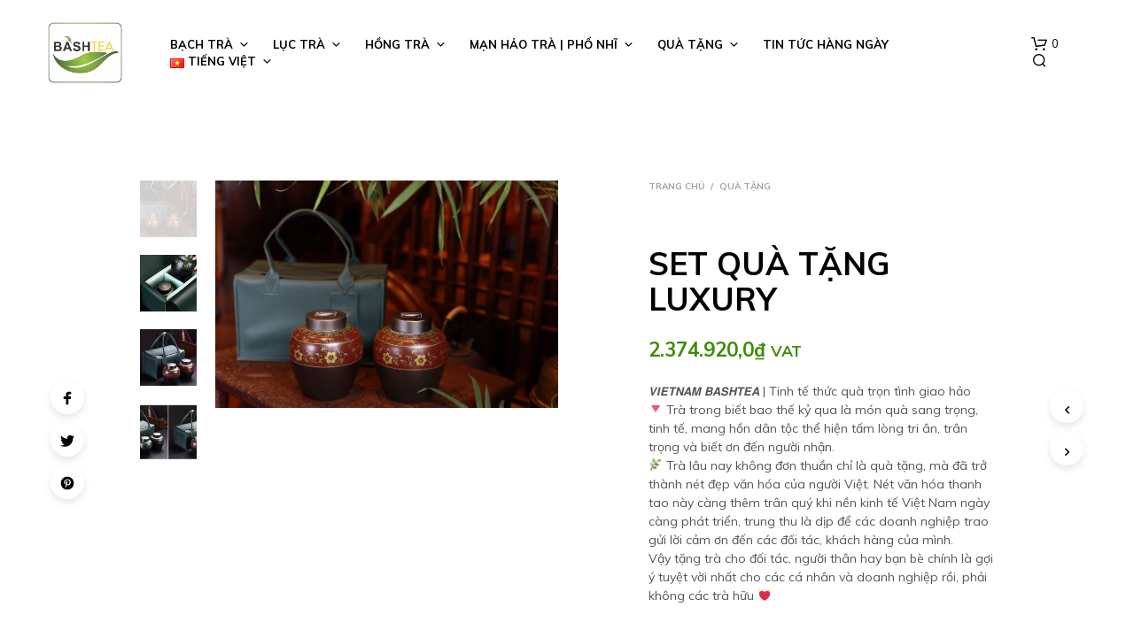

--- FILE ---
content_type: text/html; charset=UTF-8
request_url: https://bashtea.com/shop/set-tra-qua-tang-luxury/
body_size: 30765
content:
<!DOCTYPE html>

<!--[if IE 9]>
<html class="ie ie9" lang="vi">
<![endif]-->

<html lang="vi">

<head>
    <meta charset="UTF-8">
    <meta name="viewport" content="width=device-width, initial-scale=1.0, maximum-scale=1.0, user-scalable=no" />

    <link rel="profile" href="http://gmpg.org/xfn/11">
    <link rel="pingback" href="https://bashtea.com/xmlrpc.php">

	
    <title>SET QUÀ TẶNG LUXURY &#8211; Bash Tea</title>
<link rel='dns-prefetch' href='//www.googletagmanager.com' />
<link rel='dns-prefetch' href='//fonts.googleapis.com' />
<link rel='dns-prefetch' href='//s.w.org' />
<link rel="alternate" type="application/rss+xml" title="Dòng thông tin Bash Tea &raquo;" href="https://bashtea.com/feed/" />
<link rel="alternate" type="application/rss+xml" title="Dòng phản hồi Bash Tea &raquo;" href="https://bashtea.com/comments/feed/" />
		<script type="text/javascript">
			window._wpemojiSettings = {"baseUrl":"https:\/\/s.w.org\/images\/core\/emoji\/13.0.1\/72x72\/","ext":".png","svgUrl":"https:\/\/s.w.org\/images\/core\/emoji\/13.0.1\/svg\/","svgExt":".svg","source":{"concatemoji":"https:\/\/bashtea.com\/wp-includes\/js\/wp-emoji-release.min.js?ver=5.6.16"}};
			!function(e,a,t){var n,r,o,i=a.createElement("canvas"),p=i.getContext&&i.getContext("2d");function s(e,t){var a=String.fromCharCode;p.clearRect(0,0,i.width,i.height),p.fillText(a.apply(this,e),0,0);e=i.toDataURL();return p.clearRect(0,0,i.width,i.height),p.fillText(a.apply(this,t),0,0),e===i.toDataURL()}function c(e){var t=a.createElement("script");t.src=e,t.defer=t.type="text/javascript",a.getElementsByTagName("head")[0].appendChild(t)}for(o=Array("flag","emoji"),t.supports={everything:!0,everythingExceptFlag:!0},r=0;r<o.length;r++)t.supports[o[r]]=function(e){if(!p||!p.fillText)return!1;switch(p.textBaseline="top",p.font="600 32px Arial",e){case"flag":return s([127987,65039,8205,9895,65039],[127987,65039,8203,9895,65039])?!1:!s([55356,56826,55356,56819],[55356,56826,8203,55356,56819])&&!s([55356,57332,56128,56423,56128,56418,56128,56421,56128,56430,56128,56423,56128,56447],[55356,57332,8203,56128,56423,8203,56128,56418,8203,56128,56421,8203,56128,56430,8203,56128,56423,8203,56128,56447]);case"emoji":return!s([55357,56424,8205,55356,57212],[55357,56424,8203,55356,57212])}return!1}(o[r]),t.supports.everything=t.supports.everything&&t.supports[o[r]],"flag"!==o[r]&&(t.supports.everythingExceptFlag=t.supports.everythingExceptFlag&&t.supports[o[r]]);t.supports.everythingExceptFlag=t.supports.everythingExceptFlag&&!t.supports.flag,t.DOMReady=!1,t.readyCallback=function(){t.DOMReady=!0},t.supports.everything||(n=function(){t.readyCallback()},a.addEventListener?(a.addEventListener("DOMContentLoaded",n,!1),e.addEventListener("load",n,!1)):(e.attachEvent("onload",n),a.attachEvent("onreadystatechange",function(){"complete"===a.readyState&&t.readyCallback()})),(n=t.source||{}).concatemoji?c(n.concatemoji):n.wpemoji&&n.twemoji&&(c(n.twemoji),c(n.wpemoji)))}(window,document,window._wpemojiSettings);
		</script>
		<style type="text/css">
img.wp-smiley,
img.emoji {
	display: inline !important;
	border: none !important;
	box-shadow: none !important;
	height: 1em !important;
	width: 1em !important;
	margin: 0 .07em !important;
	vertical-align: -0.1em !important;
	background: none !important;
	padding: 0 !important;
}
</style>
	<link rel='stylesheet' id='wp-block-library-css'  href='https://bashtea.com/wp-includes/css/dist/block-library/style.min.css?ver=5.6.16' type='text/css' media='all' />
<link rel='stylesheet' id='wp-block-library-theme-css'  href='https://bashtea.com/wp-includes/css/dist/block-library/theme.min.css?ver=5.6.16' type='text/css' media='all' />
<link rel='stylesheet' id='wc-block-vendors-style-css'  href='https://bashtea.com/wp-content/plugins/woocommerce/packages/woocommerce-blocks/build/vendors-style.css?ver=3.8.1' type='text/css' media='all' />
<link rel='stylesheet' id='wc-block-style-css'  href='https://bashtea.com/wp-content/plugins/woocommerce/packages/woocommerce-blocks/build/style.css?ver=3.8.1' type='text/css' media='all' />
<link rel='stylesheet' id='gbt_18_sk_posts_grid_styles-css'  href='https://bashtea.com/wp-content/plugins/shopkeeper-extender/includes/gbt-blocks/posts_grid/assets/css/style.min.css?ver=1608691314' type='text/css' media='all' />
<link rel='stylesheet' id='gbt_18_sk_banner_styles-css'  href='https://bashtea.com/wp-content/plugins/shopkeeper-extender/includes/gbt-blocks/banner/assets/css/style.min.css?ver=5.6.16' type='text/css' media='all' />
<link rel='stylesheet' id='gbt_18_sk_slider_styles-css'  href='https://bashtea.com/wp-content/plugins/shopkeeper-extender/includes/gbt-blocks/slider/assets/css/frontend/style.min.css?ver=1608691314' type='text/css' media='all' />
<link rel='stylesheet' id='gbt_18_sk_portfolio_styles-css'  href='https://bashtea.com/wp-content/plugins/shopkeeper-portfolio/includes/blocks/portfolio/assets/css/style.min.css?ver=1608691321' type='text/css' media='all' />
<link rel='stylesheet' id='hookmeup-css'  href='https://bashtea.com/wp-content/plugins/hookmeup/public/assets/css/hmu-public.css?ver=1.2.1' type='text/css' media='all' />
<link rel='stylesheet' id='woocommerce-layout-css'  href='https://bashtea.com/wp-content/plugins/woocommerce/assets/css/woocommerce-layout.css?ver=4.8.3' type='text/css' media='all' />
<link rel='stylesheet' id='woocommerce-smallscreen-css'  href='https://bashtea.com/wp-content/plugins/woocommerce/assets/css/woocommerce-smallscreen.css?ver=4.8.3' type='text/css' media='only screen and (max-width: 768px)' />
<link rel='stylesheet' id='woocommerce-general-css'  href='https://bashtea.com/wp-content/plugins/woocommerce/assets/css/woocommerce.css?ver=4.8.3' type='text/css' media='all' />
<style id='woocommerce-inline-inline-css' type='text/css'>
.woocommerce form .form-row .required { visibility: visible; }
</style>
<link rel='stylesheet' id='animate-css'  href='https://bashtea.com/wp-content/themes/shopkeeper/css/vendor/animate.min.css?ver=1.0.0' type='text/css' media='all' />
<link rel='stylesheet' id='fresco-css'  href='https://bashtea.com/wp-content/themes/shopkeeper/css/vendor/fresco/fresco.min.css?ver=2.3.0' type='text/css' media='all' />
<link rel='stylesheet' id='easyzoom-css'  href='https://bashtea.com/wp-content/themes/shopkeeper/css/vendor/easyzoom.min.css?ver=2.4.0' type='text/css' media='all' />
<link rel='stylesheet' id='select2-css'  href='https://bashtea.com/wp-content/plugins/woocommerce/assets/css/select2.css?ver=4.8.3' type='text/css' media='all' />
<link rel='stylesheet' id='swiper-css'  href='https://bashtea.com/wp-content/themes/shopkeeper/css/vendor/swiper.min.css?ver=6.4.1' type='text/css' media='all' />
<link rel='stylesheet' id='sk-social-media-styles-css'  href='https://bashtea.com/wp-content/plugins/shopkeeper-extender/includes/social-media/assets/css/social-media.min.css?ver=5.6.16' type='text/css' media='all' />
<link rel='stylesheet' id='sk-extender-custom-menu-styles-css'  href='https://bashtea.com/wp-content/plugins/shopkeeper-extender/includes/custom-menu/assets/css/custom-menu.css?ver=5.6.16' type='text/css' media='all' />
<link rel='stylesheet' id='sk-social-sharing-styles-css'  href='https://bashtea.com/wp-content/plugins/shopkeeper-extender/includes/social-sharing/assets/css/social-sharing.min.css?ver=5.6.16' type='text/css' media='all' />
<link rel='stylesheet' id='gbt-portfolio-styles-css'  href='https://bashtea.com/wp-content/plugins/shopkeeper-portfolio/includes/assets/css/portfolio.css?ver=5.6.16' type='text/css' media='all' />
<link rel='stylesheet' id='getbowtied-custom-notifications-styles-css'  href='https://bashtea.com/wp-content/themes/shopkeeper/inc/notifications/custom/assets/css/style.min.css?ver=2.9.39' type='text/css' media='all' />
<link rel='stylesheet' id='shopkeeper-icon-font-css'  href='https://bashtea.com/wp-content/themes/shopkeeper/inc/fonts/shopkeeper-icon-font/style.css?ver=5.6.16' type='text/css' media='all' />
<link rel='stylesheet' id='shopkeeper-styles-css'  href='https://bashtea.com/wp-content/themes/shopkeeper/css/styles.css?ver=5.6.16' type='text/css' media='all' />
<style id='shopkeeper-styles-inline-css' type='text/css'>
 .st-content, .categories_grid .category_name, .cd-top, .product_socials_wrapper .product_socials_wrapper_inner a, .product_navigation #nav-below .product-nav-next a, .product_navigation #nav-below .product-nav-previous a{background-color:#FFFFFF}.categories_grid .category_item:hover .category_name{color:#FFFFFF}h1, h2, h3, h4, h5, h6, .comments-title, .comment-author, #reply-title, .site-footer .widget-title, .accordion_title, .ui-tabs-anchor, .products .button, .site-title a, .post_meta_archive a, .post_meta a, .post_tags a, #nav-below a, .list_categories a, .list_shop_categories a, .main-navigation > ul > li > a, .main-navigation .mega-menu > ul > li > a, .more-link, .top-page-excerpt, .select2-search input, .product_after_shop_loop_buttons a, .woocommerce .products-grid a.button, .page-numbers, input.qty, .button, button, .button_text, input[type="button"], input[type="reset"], input[type="submit"], button[type="submit"], .woocommerce a.button, .woocommerce-page a.button, .woocommerce button.button, .woocommerce-page button.button, .woocommerce input.button, .woocommerce-page input.button, .woocommerce #respond input#submit, .woocommerce-page #respond input#submit, .woocommerce #content input.button, .woocommerce-page #content input.button, .woocommerce a.button.alt, .woocommerce button.button.alt, .woocommerce input.button.alt, .woocommerce #respond input#submit.alt, .woocommerce #content input.button.alt, .woocommerce-page a.button.alt, .woocommerce-page button.button.alt, .woocommerce-page input.button.alt, .woocommerce-page #respond input#submit.alt, .woocommerce-page #content input.button.alt, .yith-wcwl-wishlistexistsbrowse.show a, .share-product-text, .tabs > li > a, label, .shopkeeper_new_product, .comment-respond label, .product_meta_title, .woocommerce table.shop_table th, .woocommerce-page table.shop_table th, #map_button, .woocommerce .cart-collaterals .cart_totals tr.order-total td strong, .woocommerce-page .cart-collaterals .cart_totals tr.order-total td strong, .cart-wishlist-empty, .wishlist-empty, .cart-empty, .return-to-shop .wc-backward, .order-number a, .post-edit-link, .from_the_blog_title, .icon_box_read_more, .vc_pie_chart_value, .shortcode_banner_simple_bullet, .shortcode_banner_simple_height_bullet, .product-category .woocommerce-loop-category__title, .categories_grid .category_name, .woocommerce span.onsale, .woocommerce-page span.onsale, .out_of_stock_badge_single, .out_of_stock_badge_loop, .page-numbers, .post-nav-links span, .post-nav-links a, .add_to_wishlist, .yith-wcwl-wishlistaddedbrowse, .yith-wcwl-wishlistexistsbrowse, .filters-group, .product-name, .product-quantity, .product-total, .download-product a, .woocommerce-order-details table tfoot th, .woocommerce-order-details table tfoot td, .woocommerce .woocommerce-order-downloads table tbody td:before, .woocommerce table.woocommerce-MyAccount-orders td:before, .widget h3, .widget .total .amount, .wishlist-in-stock, .wishlist-out-of-stock, .comment-reply-link, .comment-edit-link, .widget_calendar table thead tr th, .page-type, .mobile-navigation a, table thead tr th, .portfolio_single_list_cat, .portfolio-categories, .shipping-calculator-button, .vc_btn, .vc_btn2, .vc_btn3, .account-tab-item .account-tab-link, .account-tab-list .sep, ul.order_details li, ul.order_details.bacs_details li, .widget_calendar caption, .widget_recent_comments li a, .edit-account legend, .widget_shopping_cart li.empty, .cart-collaterals .cart_totals .shop_table .order-total .woocommerce-Price-amount, .woocommerce table.cart .cart_item td a, .woocommerce #content table.cart .cart_item td a, .woocommerce-page table.cart .cart_item td a, .woocommerce-page #content table.cart .cart_item td a, .woocommerce table.cart .cart_item td span, .woocommerce #content table.cart .cart_item td span, .woocommerce-page table.cart .cart_item td span, .woocommerce-page #content table.cart .cart_item td span, .woocommerce-MyAccount-navigation ul li, .cd-quick-view .cd-item-info .product_infos .quickview-badges .onsale, .woocommerce-info.wc_points_rewards_earn_points, .woocommerce-info, .woocommerce-error, .woocommerce-message, .woocommerce .cart-collaterals .cart_totals .cart-subtotal th, .woocommerce-page .cart-collaterals .cart_totals .cart-subtotal th, .woocommerce .cart-collaterals .cart_totals tr.shipping th, .woocommerce-page .cart-collaterals .cart_totals tr.shipping th, .woocommerce .cart-collaterals .cart_totals tr.order-total th, .woocommerce-page .cart-collaterals .cart_totals tr.order-total th, .woocommerce .cart-collaterals .cart_totals h2, .woocommerce .cart-collaterals .cross-sells h2, .woocommerce-cart #content table.cart td.actions .coupon #coupon_code, form.checkout_coupon #coupon_code, .woocommerce-checkout .woocommerce-info, .shopkeeper_checkout_coupon, .shopkeeper_checkout_login, .minicart-message, .woocommerce .woocommerce-checkout-review-order table.shop_table tfoot td, .woocommerce .woocommerce-checkout-review-order table.shop_table tfoot th, .woocommerce-page .woocommerce-checkout-review-order table.shop_table tfoot td, .woocommerce-page .woocommerce-checkout-review-order table.shop_table tfoot th, .no-products-info p, .getbowtied_blog_ajax_load_button a, .getbowtied_ajax_load_button a, .index-layout-2 ul.blog-posts .blog-post article .post-categories li a, .index-layout-3 .blog-posts_container ul.blog-posts .blog-post article .post-categories li a, .index-layout-2 ul.blog-posts .blog-post .post_content_wrapper .post_content .read_more, .index-layout-3 .blog-posts_container ul.blog-posts .blog-post article .post_content_wrapper .post_content .read_more, .woocommerce .woocommerce-breadcrumb, .woocommerce-page .woocommerce-breadcrumb, .woocommerce .woocommerce-breadcrumb a, .woocommerce-page .woocommerce-breadcrumb a, .product_meta, .product_meta span, .product_meta a, .product_layout_classic div.product span.price, .product_layout_classic div.product p.price, .product_layout_2 div.product span.price, .product_layout_2 div.product p.price, .product_layout_3 div.product span.price, .product_layout_3 div.product p.price, .product_layout_4 div.product span.price, .product_layout_4 div.product p.price, .related-products-title, .product_socials_wrapper .share-product-text, #button_offcanvas_sidebar_left .filters-text, .woocommerce-ordering select.orderby, .fr-position-text, .woocommerce-checkout-review-order .woocommerce-checkout-review-order-table tr td, .catalog-ordering .select2-container.orderby a, .catalog-ordering .select2-container span, .widget_product_categories ul li .count, .widget_layered_nav ul li .count, .woocommerce-mini-cart__empty-message, .woocommerce-ordering select.orderby, .woocommerce .cart-collaterals .cart_totals table.shop_table_responsive tr td::before, .woocommerce-page .cart-collaterals .cart_totals table.shop_table_responsive tr td::before, .login-register-container .lost-pass-link, .woocommerce-cart .cart-collaterals .cart_totals table td .amount, .wpb_wrapper .add_to_cart_inline .woocommerce-Price-amount.amount, .woocommerce-page .cart-collaterals .cart_totals tr.shipping td, .woocommerce-page .cart-collaterals .cart_totals tr.shipping td, .woocommerce .cart-collaterals .cart_totals tr.cart-discount th, .woocommerce-page .cart-collaterals .cart_totals tr.cart-discount th, .woocommerce-thankyou-order-received, .woocommerce-order-received .woocommerce table.shop_table tfoot th, .woocommerce-order-received .woocommerce-page table.shop_table tfoot th, .woocommerce-view-order .woocommerce table.shop_table tfoot th, .woocommerce-view-order .woocommerce-page table.shop_table tfoot th, .woocommerce-order-received .woocommerce table.shop_table tfoot td, .woocommerce-order-received .woocommerce-page table.shop_table tfoot td, .woocommerce-view-order .woocommerce table.shop_table tfoot td, .woocommerce-view-order .woocommerce-page table.shop_table tfoot td, .language-and-currency #top_bar_language_list > ul > li, .language-and-currency .wcml_currency_switcher > ul > li.wcml-cs-active-currency, .language-and-currency-offcanvas #top_bar_language_list > ul > li, .language-and-currency-offcanvas .wcml_currency_switcher > ul > li.wcml-cs-active-currency, .woocommerce-order-pay .woocommerce .woocommerce-form-login p.lost_password a, .woocommerce-MyAccount-content .woocommerce-orders-table__cell-order-number a, .woocommerce form.login .lost_password, .comment-reply-title, .product_content_wrapper .product_infos .out_of_stock_wrapper .out_of_stock_badge_single, .product_content_wrapper .product_infos .woocommerce-variation-availability p.stock.out-of-stock, .site-search .widget_product_search .search-field, .site-search .widget_search .search-field, .site-search .search-form .search-field, .site-search .search-text, .site-search .search-no-suggestions, .latest_posts_grid_wrapper .latest_posts_grid_title, p.has-drop-cap:not(:focus):first-letter, .paypal-button-tagline .paypal-button-text, .tinvwl_add_to_wishlist_button, .product-addon-totals, body.gbt_custom_notif .page-notifications .gbt-custom-notification-message, body.gbt_custom_notif .page-notifications .gbt-custom-notification-message *, body.gbt_custom_notif .page-notifications .product_notification_text, body.gbt_custom_notif .page-notifications .product_notification_text *, body.gbt_classic_notif .woocommerce-error a, body.gbt_classic_notif .woocommerce-info a, body.gbt_classic_notif .woocommerce-message a, body.gbt_classic_notif .woocommerce-notice a, .shop_table.cart .product-price .amount, p.has-drop-cap:first-letter, .woocommerce-result-count, .widget_price_filter .price_slider_amount, .woocommerce ul.products li.product .price, .product_content_wrapper .product_infos table.variations td.label, .woocommerce div.product form.cart .reset_variations, .cd-quick-view .cd-item-info .product_infos .product_price .price, #powerTip, div.wcva_shop_textblock, .wcva_filter_textblock, .wcva_single_textblock, .cd-quick-view .swatchtitlelabel, .cd-quick-view .wcva_attribute_sep, .cd-quick-view .wcva_selected_attribute, .added_to_cart, .upper a, .wp-block-woocommerce-active-filters ul.wc-block-active-filters-list li *, .wp-block-woocommerce-active-filters .wc-block-active-filters__clear-all, .product_navigation #nav-below span, .order-info mark, .top-headers-wrapper .site-header .site-header-wrapper .site-title, .mobile-navigation > ul > li > ul > li.menu-item-has-children > a, .mobile-navigation > ul > li > ul li.upper > a, .mobile-navigation > ul > li > ul > li > a{font-family:"Muli", -apple-system, BlinkMacSystemFont, Arial, Helvetica, 'Helvetica Neue', Verdana, sans-serif}body, p, .site-navigation-top-bar, .site-title, .widget_product_search #searchsubmit, .widget_search #searchsubmit, .widget_product_search .search-submit, .widget_search .search-submit, #site-menu, .copyright_text, blockquote cite, table thead th, .recently_viewed_in_single h2, .woocommerce .cart-collaterals .cart_totals table th, .woocommerce-page .cart-collaterals .cart_totals table th, .woocommerce .cart-collaterals .shipping_calculator h2, .woocommerce-page .cart-collaterals .shipping_calculator h2, .woocommerce table.woocommerce-checkout-review-order-table tfoot th, .woocommerce-page table.woocommerce-checkout-review-order-table tfoot th, .qty, .shortcode_banner_simple_inside h4, .shortcode_banner_simple_height h4, .fr-caption, .post_meta_archive, .post_meta, .yith-wcwl-wishlistaddedbrowse .feedback, .yith-wcwl-wishlistexistsbrowse .feedback, .product-name span, .widget_calendar table tbody a, .fr-touch-caption-wrapper, .woocommerce .checkout_login p.form-row label[for="rememberme"], .wpb_widgetised_column aside ul li span.count, .woocommerce td.product-name dl.variation dt, .woocommerce td.product-name dl.variation dd, .woocommerce td.product-name dl.variation dt p, .woocommerce td.product-name dl.variation dd p, .woocommerce-page td.product-name dl.variation dt, .woocommerce-page td.product-name dl.variation dd p, .woocommerce-page td.product-name dl.variation dt p, .woocommerce .select2-container, .check_label, .woocommerce-page #payment .terms label, ul.order_details li strong, .widget_recent_comments li, .widget_shopping_cart p.total, .widget_shopping_cart p.total .amount, .mobile-navigation li ul li a, .woocommerce #payment div.payment_box p, .woocommerce-page #payment div.payment_box p, .woocommerce table.cart .cart_item td:before, .woocommerce #content table.cart .cart_item td:before, .woocommerce-page table.cart .cart_item td:before, .woocommerce-page #content table.cart .cart_item td:before, .language-and-currency #top_bar_language_list > ul > li > ul > li > a, .language-and-currency .wcml_currency_switcher > ul > li.wcml-cs-active-currency > ul.wcml-cs-submenu li a, .language-and-currency #top_bar_language_list > ul > li.menu-item-first > ul.sub-menu li.sub-menu-item span.icl_lang_sel_current, .language-and-currency-offcanvas #top_bar_language_list > ul > li > ul > li > a, .language-and-currency-offcanvas .wcml_currency_switcher > ul > li.wcml-cs-active-currency > ul.wcml-cs-submenu li a, .language-and-currency-offcanvas #top_bar_language_list > ul > li.menu-item-first > ul.sub-menu li.sub-menu-item span.icl_lang_sel_current, .woocommerce-order-pay .woocommerce .woocommerce-info, .select2-results__option, body.gbt_classic_notif .woocommerce-error, body.gbt_classic_notif .woocommerce-info, body.gbt_classic_notif .woocommerce-message, body.gbt_classic_notif .woocommerce-notice, .gbt_18_sk_editor_banner_subtitle, .gbt_18_sk_editor_slide_description_input, .woocommerce td.product-name .wc-item-meta li, .woocommerce ul.products li.product .woocommerce-loop-product__title, .product_content_wrapper .product_infos span.belowtext, .wc-block-grid__product-title, .wp-block-woocommerce-attribute-filter ul.wc-block-checkbox-list li label, .wp-block-woocommerce-active-filters ul.wc-block-active-filters-list li .wc-block-active-filters-list-item__name{font-family:"Muli", -apple-system, BlinkMacSystemFont, Arial, Helvetica, 'Helvetica Neue', Verdana, sans-serif}h1, .woocommerce h1, .woocommerce-page h1{font-size:30.797px}h2, .woocommerce h2, .woocommerce-page h2{font-size:23.101px}h3, .woocommerce h3, .woocommerce-page h3{font-size:17.329px}h4, .woocommerce h4, .woocommerce-page h4{font-size:13px}h5, .woocommerce h5, .woocommerce-page h5{font-size:9.75px}.woocommerce-account .account-tab-list .account-tab-item .account-tab-link{font-size:47.38px}.page-title.blog-listing, .woocommerce .page-title, .page-title, .single .entry-title, .woocommerce-cart .page-title, .woocommerce-checkout .page-title, .woocommerce-account .page-title{font-size:41.041px}p.has-drop-cap:first-letter{font-size:41.041px !important}.entry-title-archive, .wp-block-latest-posts li > a{font-size:26.66px}.woocommerce #content div.product .product_title, .woocommerce div.product .product_title, .woocommerce-page #content div.product .product_title, .woocommerce-page div.product .product_title{font-size:23.101px}h2.woocommerce-order-details__title, h2.woocommerce-column__title, h2.woocommerce-order-downloads__title{font-size:17.329px}.woocommerce-checkout .content-area h3, .woocommerce-edit-address h3, .woocommerce-edit-account legend{font-size:13px}@media only screen and (max-width:768px){.woocommerce-account .account-tab-list .account-tab-item .account-tab-link{font-size:30.797px}.shortcode_getbowtied_slider .swiper-slide h2{font-size:30.797px !important}}@media only screen and (min-width:768px){h1, .woocommerce h1, .woocommerce-page h1{font-size:47.38px}h2, .woocommerce h2, .woocommerce-page h2{font-size:35.54px}h3, .woocommerce h3, .woocommerce-page h3{font-size:26.66px}h4, .woocommerce h4, .woocommerce-page h4{font-size:20px}h5, .woocommerce h5, .woocommerce-page h5{font-size:15px}.page-title.blog-listing, .woocommerce .page-title, .page-title, .single .entry-title, .woocommerce-cart .page-title, .woocommerce-checkout .page-title, .woocommerce-account .page-title{font-size:63.14px}p.has-drop-cap:first-letter{font-size:63.14px !important}.entry-title-archive, .wp-block-latest-posts li > a{font-size:26.66px}.woocommerce-checkout .content-area h3, h2.woocommerce-order-details__title, h2.woocommerce-column__title, h2.woocommerce-order-downloads__title, .woocommerce-edit-address h3, .woocommerce-edit-account legend, .woocommerce-order-received h2, .fr-position-text{font-size:20px}}@media only screen and (min-width:1024px){.woocommerce #content div.product .product_title, .woocommerce div.product .product_title, .woocommerce-page #content div.product .product_title, .woocommerce-page div.product .product_title{font-size:35.54px}}@media only screen and (max-width:1023px){.woocommerce #content div.product .product_title, .woocommerce div.product .product_title, .woocommerce-page #content div.product .product_title, .woocommerce-page div.product .product_title{font-size:23.101px}}@media only screen and (min-width:1024px){p, .woocommerce table.shop_attributes th, .woocommerce-page table.shop_attributes th, .woocommerce table.shop_attributes td, .woocommerce-page table.shop_attributes td, .woocommerce-review-link, .blog-isotope .entry-content-archive, .blog-isotope .entry-content-archive *, body.gbt_classic_notif .woocommerce-message, body.gbt_classic_notif .woocommerce-error, body.gbt_classic_notif .woocommerce-info, body.gbt_classic_notif .woocommerce-notice, .woocommerce-store-notice, p.demo_store, .woocommerce-account .woocommerce-MyAccount-content table.woocommerce-MyAccount-orders td, ul li ul, ul li ol, ul, ol, dl{font-size:14px}}.woocommerce ul.order_details li strong, .fr-caption, .woocommerce-order-pay .woocommerce .woocommerce-info{font-size:14px !important}@media only screen and (min-width:768px){.woocommerce ul.products li.product .woocommerce-loop-product__title, .wc-block-grid__products .wc-block-grid__product .wc-block-grid__product-link .wc-block-grid__product-title{font-size:13px !important}}body, table tr th, table tr td, table thead tr th, blockquote p, pre, del, label, .select2-dropdown-open.select2-drop-above .select2-choice, .select2-dropdown-open.select2-drop-above .select2-choices, .select2-container, .big-select, .select.big-select, .post_meta_archive a, .post_meta a, .nav-next a, .nav-previous a, .blog-single h6, .page-description, .woocommerce #content nav.woocommerce-pagination ul li a:focus, .woocommerce #content nav.woocommerce-pagination ul li a:hover, .woocommerce #content nav.woocommerce-pagination ul li span.current, .woocommerce nav.woocommerce-pagination ul li a:focus, .woocommerce nav.woocommerce-pagination ul li a:hover, .woocommerce nav.woocommerce-pagination ul li span.current, .woocommerce-page #content nav.woocommerce-pagination ul li a:focus, .woocommerce-page #content nav.woocommerce-pagination ul li a:hover, .woocommerce-page #content nav.woocommerce-pagination ul li span.current, .woocommerce-page nav.woocommerce-pagination ul li a:focus, .woocommerce-page nav.woocommerce-pagination ul li a:hover, .woocommerce-page nav.woocommerce-pagination ul li span.current, .posts-navigation .page-numbers a:hover, .woocommerce table.shop_table th, .woocommerce-page table.shop_table th, .woocommerce-checkout .woocommerce-info, .wpb_widgetised_column .widget.widget_product_categories a:hover, .wpb_widgetised_column .widget.widget_layered_nav a:hover, .wpb_widgetised_column .widget.widget_layered_nav li, .portfolio_single_list_cat a, .gallery-caption-trigger, .widget_shopping_cart p.total, .widget_shopping_cart p.total .amount, .wpb_widgetised_column .widget_shopping_cart li.empty, .index-layout-2 ul.blog-posts .blog-post article .post-date, .cd-quick-view .cd-close:after, form.checkout_coupon #coupon_code, .woocommerce .product_infos .quantity input.qty, .woocommerce #content .product_infos .quantity input.qty, .woocommerce-page .product_infos .quantity input.qty, .woocommerce-page #content .product_infos .quantity input.qty, #button_offcanvas_sidebar_left, .fr-position-text, .quantity.custom input.custom-qty, .add_to_wishlist, .product_infos .add_to_wishlist:before, .product_infos .yith-wcwl-wishlistaddedbrowse:before, .product_infos .yith-wcwl-wishlistexistsbrowse:before, #add_payment_method #payment .payment_method_paypal .about_paypal, .woocommerce-cart #payment .payment_method_paypal .about_paypal, .woocommerce-checkout #payment .payment_method_paypal .about_paypal, #stripe-payment-data > p > a, .product-name .product-quantity, .woocommerce #payment div.payment_box, .woocommerce-order-pay #order_review .shop_table tr.order_item td.product-quantity strong, .tinvwl_add_to_wishlist_button:before, body.gbt_classic_notif .woocommerce-info, .select2-search--dropdown:after, body.gbt_classic_notif .woocommerce-notice, .woocommerce-cart #content table.cart td.actions .coupon #coupon_code, .woocommerce ul.products li.product .price del, .off-canvas .woocommerce .price del, .select2-container--default .select2-selection--multiple .select2-selection__choice__remove, .wc-block-grid__product-price.price del{color:#545454}a.woocommerce-remove-coupon:after, .fr-caption, .woocommerce-order-pay .woocommerce .woocommerce-info, body.gbt_classic_notif .woocommerce-info::before, table.shop_attributes td{color:#545454!important}.nav-previous-title, .nav-next-title{color:rgba(84,84,84,0.4)}.required{color:rgba(84,84,84,0.4) !important}.yith-wcwl-add-button, .share-product-text, .product_meta, .product_meta a, .product_meta_separator, .tob_bar_shop, .post_meta_archive, .post_meta, .wpb_widgetised_column .widget li, .wpb_widgetised_column .widget_calendar table thead tr th, .wpb_widgetised_column .widget_calendar table thead tr td, .wpb_widgetised_column .widget .post-date, .wpb_widgetised_column .recentcomments, .wpb_widgetised_column .amount, .wpb_widgetised_column .quantity, .wpb_widgetised_column .widget_price_filter .price_slider_amount, .woocommerce .woocommerce-breadcrumb, .woocommerce-page .woocommerce-breadcrumb, .woocommerce .woocommerce-breadcrumb a, .woocommerce-page .woocommerce-breadcrumb a, .archive .products-grid li .product_thumbnail_wrapper > .price .woocommerce-Price-amount, .site-search .search-text, .site-search .site-search-close .close-button:hover, .menu-close .close-button:hover, .site-search .woocommerce-product-search:after, .site-search .widget_search .search-form:after, .product_navigation #nav-below .product-nav-previous *, .product_navigation #nav-below .product-nav-next *{color:rgba(84,84,84,0.55)}.woocommerce-account .woocommerce-MyAccount-content table.woocommerce-MyAccount-orders td.woocommerce-orders-table__cell-order-actions .button:after, .woocommerce-account .woocommerce-MyAccount-content table.account-payment-methods-table td.payment-method-actions .button:after{color:rgba(84,84,84,0.15)}.products a.button.add_to_cart_button.loading, .woocommerce ul.products li.product .price, .off-canvas .woocommerce .price, .wc-block-grid__product-price span, .wpb_wrapper .add_to_cart_inline del .woocommerce-Price-amount.amount, .wp-block-getbowtied-scattered-product-list .gbt_18_product_price{color:rgba(84,84,84,0.8) !important}.yith-wcwl-add-to-wishlist:after, .bg-image-wrapper.no-image, .site-search .spin:before, .site-search .spin:after{background-color:rgba(84,84,84,0.55)}.product_layout_2 .product_content_wrapper .product-images-wrapper .product-images-style-2 .product_images .product-image .caption:before, .product_layout_3 .product_content_wrapper .product-images-wrapper .product-images-style-3 .product_images .product-image .caption:before, .fr-caption:before, .product_content_wrapper .product-images-wrapper .product_images .product-images-controller .dot.current{background-color:#545454}.product_content_wrapper .product-images-wrapper .product_images .product-images-controller .dot{background-color:rgba(84,84,84,0.55)}#add_payment_method #payment div.payment_box .wc-credit-card-form, .woocommerce-account.woocommerce-add-payment-method #add_payment_method #payment div.payment_box .wc-payment-form, .woocommerce-cart #payment div.payment_box .wc-credit-card-form, .woocommerce-checkout #payment div.payment_box .wc-credit-card-form, .cd-quick-view .cd-item-info .product_infos .out_of_stock_wrapper .out_of_stock_badge_single, .product_content_wrapper .product_infos .woocommerce-variation-availability p.stock.out-of-stock, .product_layout_classic .product_infos .out_of_stock_wrapper .out_of_stock_badge_single, .product_layout_2 .product_content_wrapper .product_infos .out_of_stock_wrapper .out_of_stock_badge_single, .product_layout_3 .product_content_wrapper .product_infos .out_of_stock_wrapper .out_of_stock_badge_single, .product_layout_4 .product_content_wrapper .product_infos .out_of_stock_wrapper .out_of_stock_badge_single{border-color:rgba(84,84,84,0.55)}.add_to_cart_inline .amount, .wpb_widgetised_column .widget, .widget_layered_nav, .wpb_widgetised_column aside ul li span.count, .shop_table.cart .product-price .amount, .quantity.custom .minus-btn, .quantity.custom .plus-btn, .woocommerce td.product-name dl.variation dt, .woocommerce td.product-name dl.variation dd, .woocommerce td.product-name dl.variation dt p, .woocommerce td.product-name dl.variation dd p, .woocommerce-page td.product-name dl.variation dt, .woocommerce-page td.product-name dl.variation dd p, .woocommerce-page td.product-name dl.variation dt p, .woocommerce-page td.product-name dl.variation dd p, .woocommerce a.remove, .woocommerce a.remove:after, .woocommerce td.product-name .wc-item-meta li, .wpb_widgetised_column .tagcloud a, .post_tags a, .select2-container--default .select2-selection--multiple .select2-selection__choice, .wpb_widgetised_column .widget.widget_layered_nav li.select2-selection__choice, .woocommerce .products .product_thumbnail_icons .product_quickview_button, .products .add_to_wishlist:before{color:rgba(84,84,84,0.8)}#coupon_code::-webkit-input-placeholder{color:rgba(84,84,84,0.8)}#coupon_code::-moz-placeholder{color:rgba(84,84,84,0.8)}#coupon_code:-ms-input-placeholder{color:rgba(84,84,84,0.8)}.woocommerce #content table.wishlist_table.cart a.remove, .woocommerce.widget_shopping_cart .cart_list li a.remove{color:rgba(84,84,84,0.8) !important}input[type="text"], input[type="password"], input[type="date"], input[type="datetime"], input[type="datetime-local"], input[type="month"], input[type="week"], input[type="email"], input[type="number"], input[type="search"], input[type="tel"], input[type="time"], input[type="url"], textarea, select, .woocommerce-checkout .select2-container--default .select2-selection--single, .country_select.select2-container, #billing_country_field .select2-container, #billing_state_field .select2-container, #calc_shipping_country_field .select2-container, #calc_shipping_state_field .select2-container, .woocommerce-widget-layered-nav-dropdown .select2-container .select2-selection--single, .woocommerce-widget-layered-nav-dropdown .select2-container .select2-selection--multiple, #shipping_country_field .select2-container, #shipping_state_field .select2-container, .woocommerce-address-fields .select2-container--default .select2-selection--single, .woocommerce-shipping-calculator .select2-container--default .select2-selection--single, .select2-container--default .select2-search--dropdown .select2-search__field, .woocommerce form .form-row.woocommerce-validated .select2-container .select2-selection, .woocommerce form .form-row.woocommerce-validated .select2-container, .woocommerce form .form-row.woocommerce-validated input.input-text, .woocommerce form .form-row.woocommerce-validated select, .woocommerce form .form-row.woocommerce-invalid .select2-container, .woocommerce form .form-row.woocommerce-invalid input.input-text, .woocommerce form .form-row.woocommerce-invalid select, .country_select.select2-container, .state_select.select2-container, .widget form.search-form .search-field{border-color:rgba(84,84,84,0.1) !important}input[type="radio"]:after, .input-radio:after, input[type="checkbox"]:after, .input-checkbox:after, .widget_product_categories ul li a:before, .widget_layered_nav ul li a:before, .post_tags a, .wpb_widgetised_column .tagcloud a, .select2-container--default .select2-selection--multiple .select2-selection__choice{border-color:rgba(84,84,84,0.8)}input[type="text"]:focus, input[type="password"]:focus, input[type="date"]:focus, input[type="datetime"]:focus, input[type="datetime-local"]:focus, input[type="month"]:focus, input[type="week"]:focus, input[type="email"]:focus, input[type="number"]:focus, input[type="search"]:focus, input[type="tel"]:focus, input[type="time"]:focus, input[type="url"]:focus, textarea:focus, select:focus, .select2-dropdown, .woocommerce .product_infos .quantity input.qty, .woocommerce #content .product_infos .quantity input.qty, .woocommerce-page .product_infos .quantity input.qty, .woocommerce-page #content .product_infos .quantity input.qty, .woocommerce ul.digital-downloads:before, .woocommerce-page ul.digital-downloads:before, .woocommerce ul.digital-downloads li:after, .woocommerce-page ul.digital-downloads li:after, .widget_search .search-form, .woocommerce-cart.woocommerce-page #content .quantity input.qty, .cd-quick-view .cd-item-info .product_infos .cart .quantity input.qty, .cd-quick-view .cd-item-info .product_infos .cart .woocommerce .quantity .qty, .select2-container .select2-dropdown--below, .wcva_layered_nav div.wcva_filter_textblock, ul.products li.product div.wcva_shop_textblock{border-color:rgba(84,84,84,0.15) !important}.product_content_wrapper .product_infos table.variations .wcvaswatchlabel.wcva_single_textblock{border-color:rgba(84,84,84,0.15) !important}input#coupon_code, .site-search .spin{border-color:rgba(84,84,84,0.55) !important}.list-centered li a, .woocommerce-account .woocommerce-MyAccount-navigation ul li a, .woocommerce .shop_table.order_details tbody tr:last-child td, .woocommerce-page .shop_table.order_details tbody tr:last-child td, .woocommerce #payment ul.payment_methods li, .woocommerce-page #payment ul.payment_methods li, .comment-separator, .comment-list .pingback, .wpb_widgetised_column .widget, .search_result_item, .woocommerce div.product .woocommerce-tabs ul.tabs li:after, .woocommerce #content div.product .woocommerce-tabs ul.tabs li:after, .woocommerce-page div.product .woocommerce-tabs ul.tabs li:after, .woocommerce-page #content div.product .woocommerce-tabs ul.tabs li:after, .woocommerce-checkout .woocommerce-customer-details h2, .off-canvas .menu-close{border-bottom-color:rgba(84,84,84,0.15)}table tr td, .woocommerce table.shop_table td, .woocommerce-page table.shop_table td, .product_socials_wrapper, .woocommerce-tabs, .comments_section, .portfolio_content_nav #nav-below, .product_meta, .woocommerce-checkout form.checkout .woocommerce-checkout-review-order table.woocommerce-checkout-review-order-table .cart-subtotal th, .woocommerce-checkout form.checkout .woocommerce-checkout-review-order table.woocommerce-checkout-review-order-table .cart-subtotal td, .product_navigation, .product_meta, .woocommerce-cart .cart-collaterals .cart_totals table.shop_table tr.order-total th, .woocommerce-cart .cart-collaterals .cart_totals table.shop_table tr.order-total td{border-top-color:rgba(84,84,84,0.15)}.woocommerce .woocommerce-order-details tfoot tr:first-child td, .woocommerce .woocommerce-order-details tfoot tr:first-child th{border-top-color:#545454}.woocommerce-cart .woocommerce table.shop_table.cart tr, .woocommerce-page table.cart tr, .woocommerce-page #content table.cart tr, .widget_shopping_cart .widget_shopping_cart_content ul.cart_list li, .woocommerce-cart .woocommerce-cart-form .shop_table.cart tbody tr td.actions .coupon{border-bottom-color:rgba(84,84,84,0.05)}.woocommerce .cart-collaterals .cart_totals tr.shipping th, .woocommerce-page .cart-collaterals .cart_totals tr.shipping th, .woocommerce .cart-collaterals .cart_totals tr.order-total th, .woocommerce-page .cart-collaterals .cart_totals h2{border-top-color:rgba(84,84,84,0.05)}.woocommerce .cart-collaterals .cart_totals .order-total td, .woocommerce .cart-collaterals .cart_totals .order-total th, .woocommerce-page .cart-collaterals .cart_totals .order-total td, .woocommerce-page .cart-collaterals .cart_totals .order-total th, .woocommerce .cart-collaterals .cart_totals h2, .woocommerce .cart-collaterals .cross-sells h2, .woocommerce-page .cart-collaterals .cart_totals h2{border-bottom-color:rgba(84,84,84,0.15)}table.shop_attributes tr td, .wishlist_table tr td, .shop_table.cart tr td{border-bottom-color:rgba(84,84,84,0.1)}.woocommerce .cart-collaterals, .woocommerce-page .cart-collaterals, .woocommerce-form-track-order, .woocommerce-thankyou-order-details, .order-info{background:rgba(84,84,84,0.05)}.woocommerce-cart .cart-collaterals:before, .woocommerce-cart .cart-collaterals:after, .custom_border:before, .custom_border:after, .woocommerce-order-pay #order_review:before, .woocommerce-order-pay #order_review:after{background-image:radial-gradient(closest-side, transparent 9px, rgba(84,84,84,0.05) 100%)}.wpb_widgetised_column aside ul li span.count, .product-video-icon{background:rgba(84,84,84,0.05)}.comments_section{background-color:rgba(84,84,84,0.01) !important}h1, h2, h3, h4, h5, h6, .entry-title-archive a, .shop_table.woocommerce-checkout-review-order-table tr td, .shop_table.woocommerce-checkout-review-order-table tr th, .index-layout-2 ul.blog-posts .blog-post .post_content_wrapper .post_content h3.entry-title a, .index-layout-3 .blog-posts_container ul.blog-posts .blog-post article .post_content_wrapper .post_content .entry-title > a, .woocommerce #content div.product .woocommerce-tabs ul.tabs li.active a, .woocommerce div.product .woocommerce-tabs ul.tabs li.active a, .woocommerce-page #content div.product .woocommerce-tabs ul.tabs li.active a, .woocommerce-page div.product .woocommerce-tabs ul.tabs li.active a, .woocommerce #content div.product .woocommerce-tabs ul.tabs li.active a:hover, .woocommerce div.product .woocommerce-tabs ul.tabs li.active a:hover, .woocommerce-page #content div.product .woocommerce-tabs ul.tabs li.active a:hover, .woocommerce-page div.product .woocommerce-tabs ul.tabs li.active a:hover, .woocommerce ul.products li.product .woocommerce-loop-product__title, .wpb_widgetised_column .widget .product_list_widget a, .woocommerce .cart-collaterals .cart_totals .cart-subtotal th, .woocommerce-page .cart-collaterals .cart_totals .cart-subtotal th, .woocommerce .cart-collaterals .cart_totals tr.shipping th, .woocommerce-page .cart-collaterals .cart_totals tr.shipping th, .woocommerce-page .cart-collaterals .cart_totals tr.shipping th, .woocommerce-page .cart-collaterals .cart_totals tr.shipping td, .woocommerce-page .cart-collaterals .cart_totals tr.shipping td, .woocommerce .cart-collaterals .cart_totals tr.cart-discount th, .woocommerce-page .cart-collaterals .cart_totals tr.cart-discount th, .woocommerce .cart-collaterals .cart_totals tr.order-total th, .woocommerce-page .cart-collaterals .cart_totals tr.order-total th, .woocommerce .cart-collaterals .cart_totals h2, .woocommerce .cart-collaterals .cross-sells h2, .index-layout-2 ul.blog-posts .blog-post .post_content_wrapper .post_content .read_more, .index-layout-2 .with-sidebar ul.blog-posts .blog-post .post_content_wrapper .post_content .read_more, .index-layout-2 ul.blog-posts .blog-post .post_content_wrapper .post_content .read_more, .index-layout-3 .blog-posts_container ul.blog-posts .blog-post article .post_content_wrapper .post_content .read_more, .fr-window-skin-fresco.fr-svg .fr-side-next .fr-side-button-icon:before, .fr-window-skin-fresco.fr-svg .fr-side-previous .fr-side-button-icon:before, .fr-window-skin-fresco.fr-svg .fr-close .fr-close-icon:before, #button_offcanvas_sidebar_left .filters-icon, #button_offcanvas_sidebar_left .filters-text, .select2-container .select2-choice, .shop_header .list_shop_categories li.category_item > a, .shortcode_getbowtied_slider .swiper-button-prev, .shortcode_getbowtied_slider .swiper-button-next, .shortcode_getbowtied_slider .shortcode-slider-pagination, .yith-wcwl-wishlistexistsbrowse.show a, .product_socials_wrapper .product_socials_wrapper_inner a, .cd-top, .fr-position-outside .fr-position-text, .fr-position-inside .fr-position-text, .cart-collaterals .cart_totals .shop_table tr.cart-subtotal td, .cart-collaterals .cart_totals .shop_table tr.shipping td label, .cart-collaterals .cart_totals .shop_table tr.order-total td, .woocommerce-checkout .woocommerce-checkout-review-order-table ul#shipping_method li label, .catalog-ordering select.orderby, .woocommerce .cart-collaterals .cart_totals table.shop_table_responsive tr td::before, .woocommerce .cart-collaterals .cart_totals table.shop_table_responsive tr td .woocommerce-page .cart-collaterals .cart_totals table.shop_table_responsive tr td::before, .shopkeeper_checkout_coupon, .shopkeeper_checkout_login, .woocommerce-checkout .checkout_coupon_box > .row form.checkout_coupon button[type="submit"]:after, .wpb_wrapper .add_to_cart_inline .woocommerce-Price-amount.amount, .list-centered li a, .woocommerce-account .woocommerce-MyAccount-navigation ul li a, tr.cart-discount td, section.woocommerce-customer-details table.woocommerce-table--customer-details th, .woocommerce-checkout-review-order table.woocommerce-checkout-review-order-table tfoot tr.order-total .amount, ul.payment_methods li > label, #reply-title, .product_infos .out_of_stock_wrapper .out_of_stock_badge_single, .product_content_wrapper .product_infos .woocommerce-variation-availability p.stock.out-of-stock, .tinvwl_add_to_wishlist_button, .woocommerce-cart table.shop_table td.product-subtotal *, .woocommerce-cart.woocommerce-page #content .quantity input.qty, .woocommerce-cart .entry-content .woocommerce .actions>.button, .woocommerce-cart #content table.cart td.actions .coupon:before, form .coupon.focus:after, .checkout_coupon_inner.focus:after, .checkout_coupon_inner:before, .widget_product_categories ul li .count, .widget_layered_nav ul li .count, .error-banner:before, .cart-empty, .cart-empty:before, .wishlist-empty, .wishlist-empty:before, .from_the_blog_title, .wc-block-grid__products .wc-block-grid__product .wc-block-grid__product-title, .wc-block-grid__products .wc-block-grid__product .wc-block-grid__product-title a, .wpb_widgetised_column .widget.widget_product_categories a, .wpb_widgetised_column .widget.widget_layered_nav a, .widget_layered_nav ul li.chosen a, .widget_product_categories ul li.current-cat > a, .widget_layered_nav_filters a, .reset_variations:hover, .wc-block-review-list-item__product a, .woocommerce-loop-product__title a, label.wcva_single_textblock, .wp-block-woocommerce-reviews-by-product .wc-block-review-list-item__text__read_more:hover, .woocommerce ul.products h3 a, .wpb_widgetised_column .widget a, table.shop_attributes th, #masonry_grid a.more-link, .gbt_18_sk_posts_grid a.more-link, .woocommerce-page #content table.cart.wishlist_table .product-name a, .wc-block-grid .wc-block-pagination button:hover, .wc-block-grid .wc-block-pagination button.wc-block-pagination-page--active, .wc-block-sort-select__select, .wp-block-woocommerce-attribute-filter ul.wc-block-checkbox-list li label, .wp-block-woocommerce-attribute-filter ul.wc-block-checkbox-list li.show-more button:hover, .wp-block-woocommerce-attribute-filter ul.wc-block-checkbox-list li.show-less button:hover, .wp-block-woocommerce-active-filters .wc-block-active-filters__clear-all:hover, .product_infos .group_table label a, .woocommerce-account .account-tab-list .account-tab-item .account-tab-link, .woocommerce-account .account-tab-list .sep, .categories_grid .category_name, .woocommerce-cart .cart-collaterals .cart_totals table small, .woocommerce table.cart .product-name a, .shopkeeper-continue-shopping a.button, .woocommerce-cart td.actions .coupon button[name=apply_coupon]{color:#000000}.cd-top{box-shadow:inset 0 0 0 2px rgba(0,0,0, 0.2)}.cd-top svg.progress-circle path{stroke:#000000}.product_content_wrapper .product_infos label.selectedswatch.wcvaround, ul.products li.product div.wcva_shop_textblock:hover{border-color:#000000 !important}#powerTip:before{border-top-color:#000000 !important}ul.sk_social_icons_list li svg:not(.has-color){fill:#000000}@media all and (min-width:75.0625em){.product_navigation #nav-below .product-nav-previous a i, .product_navigation #nav-below .product-nav-next a i{color:#000000}}.account-tab-link:hover, .account-tab-link:active, .account-tab-link:focus, .catalog-ordering span.select2-container span, .catalog-ordering .select2-container .selection .select2-selection__arrow:before, .latest_posts_grid_wrapper .latest_posts_grid_title, .wcva_layered_nav div.wcvashopswatchlabel, ul.products li.product div.wcvashopswatchlabel, .product_infos .yith-wcwl-add-button a.add_to_wishlist{color:#000000!important}.product_content_wrapper .product_infos table.variations .wcvaswatchlabel:hover, label.wcvaswatchlabel, .product_content_wrapper .product_infos label.selectedswatch, div.wcvashopswatchlabel.wcva-selected-filter, div.wcvashopswatchlabel:hover, div.wcvashopswatchlabel.wcvasquare:hover, .wcvaswatchinput div.wcva-selected-filter.wcvasquare:hover{outline-color:#000000!important}.product_content_wrapper .product_infos table.variations .wcvaswatchlabel.wcva_single_textblock:hover, .product_content_wrapper .product_infos table.variations .wcvaswatchlabel.wcvaround:hover, div.wcvashopswatchlabel.wcvaround:hover, .wcvaswatchinput div.wcva-selected-filter.wcvaround{border-color:#000000!important}div.wcvaround:hover, .wcvaswatchinput div.wcva-selected-filter.wcvaround, .product_content_wrapper .product_infos table.variations .wcvaswatchlabel.wcvaround:hover{box-shadow:0px 0px 0px 2px #FFFFFF inset}#powerTip, .product_content_wrapper .product_infos table.variations .wcva_single_textblock.selectedswatch, .wcvashopswatchlabel.wcvasquare.wcva-selected-filter.wcva_filter_textblock{color:#FFFFFF !important}label.wcvaswatchlabel, .product_content_wrapper .product_infos label.selectedswatch.wcvasquare, div.wcvashopswatchlabel, div.wcvashopswatchlabel:hover, div.wcvashopswatchlabel.wcvasquare:hover, .wcvaswatchinput div.wcva-selected-filter.wcvasquare:hover{border-color:#FFFFFF !important}.index-layout-2 ul.blog-posts .blog-post .post_content_wrapper .post_content .read_more:before, .index-layout-3 .blog-posts_container ul.blog-posts .blog-post article .post_content_wrapper .post_content .read_more:before, #masonry_grid a.more-link:before, .gbt_18_sk_posts_grid a.more-link:before, .product_content_wrapper .product_infos label.selectedswatch.wcva_single_textblock, #powerTip, .product_content_wrapper .product_infos table.variations .wcva_single_textblock.selectedswatch, .wcvashopswatchlabel.wcvasquare.wcva-selected-filter.wcva_filter_textblock, .categories_grid .category_item:hover .category_name{background-color:#000000}#masonry_grid a.more-link:hover:before, .gbt_18_sk_posts_grid a.more-link:hover:before{background-color:#3e8b08}.woocommerce div.product .woocommerce-tabs ul.tabs li a, .woocommerce #content div.product .woocommerce-tabs ul.tabs li a, .woocommerce-page div.product .woocommerce-tabs ul.tabs li a, .woocommerce-page #content div.product .woocommerce-tabs ul.tabs li a{color:rgba(0,0,0,0.35)}.woocommerce #content div.product .woocommerce-tabs ul.tabs li a:hover, .woocommerce div.product .woocommerce-tabs ul.tabs li a:hover, .woocommerce-page #content div.product .woocommerce-tabs ul.tabs li a:hover, .woocommerce-page div.product .woocommerce-tabs ul.tabs li a:hover{color:rgba(0,0,0,0.45)}.fr-thumbnail-loading-background, .fr-loading-background, .blockUI.blockOverlay:before, .yith-wcwl-add-button.show_overlay.show:after, .fr-spinner:after, .fr-overlay-background:after, .search-preloader-wrapp:after, .product_thumbnail .overlay:after, .easyzoom.is-loading:after, .wc-block-grid .wc-block-grid__products .wc-block-grid__product .wc-block-grid__product-add-to-cart .wp-block-button__link.loading:after{border-color:rgba(0,0,0,0.35) !important;border-right-color:#000000!important}.index-layout-2 ul.blog-posts .blog-post:first-child .post_content_wrapper, .index-layout-2 ul.blog-posts .blog-post:nth-child(5n+5) .post_content_wrapper, .cd-quick-view.animate-width, .fr-ui-outside .fr-info-background, .fr-info-background, .fr-overlay-background{background-color:#FFFFFF!important}.wc-block-featured-product h2.wc-block-featured-category__title, .wc-block-featured-category h2.wc-block-featured-category__title, .wc-block-featured-product *{color:#FFFFFF}.product_content_wrapper .product-images-wrapper .product_images .product-images-controller .dot:not(.current), .product_content_wrapper .product-images-wrapper .product_images .product-images-controller li.video-icon .dot:not(.current){border-color:#FFFFFF!important}.blockUI.blockOverlay{background:rgba(255,255,255,0.5) !important;}a, a:hover, a:focus, .woocommerce #respond input#submit:hover, .woocommerce a.button:hover, .woocommerce input.button:hover, .comments-area a, .edit-link, .post_meta_archive a:hover, .post_meta a:hover, .entry-title-archive a:hover, .no-results-text:before, .list-centered a:hover, .comment-edit-link, .filters-group li:hover, #map_button, .widget_shopkeeper_social_media a, .lost-reset-pass-text:before, .list_shop_categories a:hover, .add_to_wishlist:hover, .woocommerce div.product span.price, .woocommerce-page div.product span.price, .woocommerce #content div.product span.price, .woocommerce-page #content div.product span.price, .woocommerce div.product p.price, .woocommerce-page div.product p.price, .product_infos p.price, .woocommerce #content div.product p.price, .woocommerce-page #content div.product p.price, .comment-metadata time, .woocommerce p.stars a.star-1.active:after, .woocommerce p.stars a.star-1:hover:after, .woocommerce-page p.stars a.star-1.active:after, .woocommerce-page p.stars a.star-1:hover:after, .woocommerce p.stars a.star-2.active:after, .woocommerce p.stars a.star-2:hover:after, .woocommerce-page p.stars a.star-2.active:after, .woocommerce-page p.stars a.star-2:hover:after, .woocommerce p.stars a.star-3.active:after, .woocommerce p.stars a.star-3:hover:after, .woocommerce-page p.stars a.star-3.active:after, .woocommerce-page p.stars a.star-3:hover:after, .woocommerce p.stars a.star-4.active:after, .woocommerce p.stars a.star-4:hover:after, .woocommerce-page p.stars a.star-4.active:after, .woocommerce-page p.stars a.star-4:hover:after, .woocommerce p.stars a.star-5.active:after, .woocommerce p.stars a.star-5:hover:after, .woocommerce-page p.stars a.star-5.active:after, .woocommerce-page p.stars a.star-5:hover:after, .yith-wcwl-add-button:before, .yith-wcwl-wishlistaddedbrowse .feedback:before, .yith-wcwl-wishlistexistsbrowse .feedback:before, .woocommerce .star-rating span:before, .woocommerce-page .star-rating span:before, .product_meta a:hover, .woocommerce .shop-has-sidebar .no-products-info .woocommerce-info:before, .woocommerce-page .shop-has-sidebar .no-products-info .woocommerce-info:before, .woocommerce .woocommerce-breadcrumb a:hover, .woocommerce-page .woocommerce-breadcrumb a:hover, .intro-effect-fadeout.modify .post_meta a:hover, .from_the_blog_link:hover .from_the_blog_title, .portfolio_single_list_cat a:hover, .widget .recentcomments:before, .widget.widget_recent_entries ul li:before, #placeholder_product_quick_view .product_title:hover, .wpb_widgetised_column aside ul li.current-cat > span.count, .shopkeeper-mini-cart .widget.woocommerce.widget_shopping_cart .widget_shopping_cart_content p.buttons a.button.checkout.wc-forward, .getbowtied_blog_ajax_load_button:before, .getbowtied_blog_ajax_load_more_loader:before, .getbowtied_ajax_load_button:before, .getbowtied_ajax_load_more_loader:before, .list-centered li.current-cat > a:hover, #button_offcanvas_sidebar_left:hover, .shop_header .list_shop_categories li.category_item > a:hover, #button_offcanvas_sidebar_left .filters-text:hover, .products .yith-wcwl-wishlistaddedbrowse a:before, .products .yith-wcwl-wishlistexistsbrowse a:before, .product_infos .yith-wcwl-wishlistaddedbrowse:before, .product_infos .yith-wcwl-wishlistexistsbrowse:before, .shopkeeper_checkout_coupon a.showcoupon, .woocommerce-checkout .showcoupon, .woocommerce-checkout .showlogin, .woocommerce table.my_account_orders .woocommerce-orders-table__cell-order-actions .button, .woocommerce-account table.account-payment-methods-table td.payment-method-actions .button, .woocommerce-MyAccount-content .woocommerce-pagination .woocommerce-button, body.gbt_classic_notif .woocommerce-message, body.gbt_classic_notif .woocommerce-error, body.gbt_classic_notif .wc-forward, body.gbt_classic_notif .woocommerce-error::before, body.gbt_classic_notif .woocommerce-message::before, body.gbt_classic_notif .woocommerce-info::before, .tinvwl_add_to_wishlist_button:hover, .tinvwl_add_to_wishlist_button.tinvwl-product-in-list:before, .return-to-shop .button.wc-backward, .wc-block-grid__products .wc-block-grid__product .wc-block-grid__product-rating .star-rating span::before, .wpb_widgetised_column .widget.widget_product_categories a:hover, .wpb_widgetised_column .widget.widget_layered_nav a:hover, .wpb_widgetised_column .widget a:hover, .wc-block-review-list-item__rating>.wc-block-review-list-item__rating__stars span:before, .woocommerce .products .product_thumbnail_icons .product_quickview_button:hover, #masonry_grid a.more-link:hover, .gbt_18_sk_posts_grid a.more-link:hover, .index-layout-2 ul.blog-posts .blog-post .post_content_wrapper .post_content h3.entry-title a:hover, .index-layout-3 .blog-posts_container ul.blog-posts .blog-post article .post_content_wrapper .post_content .entry-title > a:hover, .index-layout-2 ul.blog-posts .blog-post .post_content_wrapper .post_content .read_more:hover, .index-layout-2 .with-sidebar ul.blog-posts .blog-post .post_content_wrapper .post_content .read_more:hover, .index-layout-2 ul.blog-posts .blog-post .post_content_wrapper .post_content .read_more:hover, .index-layout-3 .blog-posts_container ul.blog-posts .blog-post article .post_content_wrapper .post_content .read_more:hover, .wc-block-grid .wc-block-pagination button, .wc-block-grid__product-rating .wc-block-grid__product-rating__stars span:before, .wp-block-woocommerce-attribute-filter ul.wc-block-checkbox-list li.show-more button, .wp-block-woocommerce-attribute-filter ul.wc-block-checkbox-list li.show-less button, .wp-block-woocommerce-attribute-filter ul.wc-block-checkbox-list li label:hover, .wp-block-woocommerce-active-filters .wc-block-active-filters__clear-all, .product_navigation #nav-below a:hover *, .woocommerce-account .woocommerce-MyAccount-navigation ul li a:hover, .woocommerce-account .woocommerce-MyAccount-navigation ul li.is-active a, .shopkeeper-continue-shopping a.button:hover, .woocommerce-cart td.actions .coupon button[name=apply_coupon]:hover, .woocommerce-cart td.actions .button[name=update_cart]:hover{color:#3e8b08}@media only screen and (min-width:40.063em){.nav-next a:hover, .nav-previous a:hover{color:#3e8b08}}.widget_shopping_cart .buttons a.view_cart, .widget.widget_price_filter .price_slider_amount .button, .products a.button, .woocommerce .products .added_to_cart.wc-forward, .woocommerce-page .products .added_to_cart.wc-forward, body.gbt_classic_notif .woocommerce-info .button, .url:hover, .product_infos .yith-wcwl-wishlistexistsbrowse a:hover, .wc-block-grid__product-add-to-cart .wp-block-button__link, .products .yith-wcwl-add-to-wishlist:hover .add_to_wishlist:before, .catalog-ordering span.select2-container .selection:hover .select2-selection__rendered, .catalog-ordering .select2-container .selection:hover .select2-selection__arrow:before, .woocommerce-account .woocommerce-MyAccount-content table.woocommerce-MyAccount-orders td.woocommerce-orders-table__cell-order-actions .button:hover, .woocommerce-account .woocommerce-MyAccount-content table.account-payment-methods-table td.payment-method-actions .button:hover, .woocommerce-account .woocommerce-MyAccount-content .woocommerce-pagination .woocommerce-button:hover{color:#3e8b08!important}.post_tags a:hover, .with_thumb_icon, .wpb_wrapper .wpb_toggle:before, #content .wpb_wrapper h4.wpb_toggle:before, .wpb_wrapper .wpb_accordion .wpb_accordion_wrapper .ui-state-default .ui-icon, .wpb_wrapper .wpb_accordion .wpb_accordion_wrapper .ui-state-active .ui-icon, .widget .tagcloud a:hover, section.related h2:after, .single_product_summary_upsell h2:after, .page-title.portfolio_item_title:after, .thumbnail_archive_container:before, .from_the_blog_overlay, .select2-results .select2-highlighted, .wpb_widgetised_column aside ul li.chosen span.count, .woocommerce .widget_product_categories ul li.current-cat > a:before, .woocommerce-page .widget_product_categories ul li.current-cat > a:before, .widget_product_categories ul li.current-cat > a:before, #header-loader .bar, .index-layout-2 ul.blog_posts .blog_post .post_content_wrapper .post_content .read_more:before, .index-layout-3 .blog_posts_container ul.blog_posts .blog_post article .post_content_wrapper .post_content .read_more:before, .page-notifications .gbt-custom-notification-notice, input[type="radio"]:before, .input-radio:before, .wc-block-featured-product .wp-block-button__link, .wc-block-featured-category .wp-block-button__link{background:#3e8b08}.select2-container--default .select2-results__option--highlighted[aria-selected], .select2-container--default .select2-results__option--highlighted[data-selected]{background-color:#3e8b08!important}@media only screen and (max-width:40.063em){.nav-next a:hover, .nav-previous a:hover{background:#3e8b08}}.woocommerce .widget_layered_nav ul li.chosen a:before, .woocommerce-page .widget_layered_nav ul li.chosen a:before, .widget_layered_nav ul li.chosen a:before, .woocommerce .widget_layered_nav ul li.chosen:hover a:before, .woocommerce-page .widget_layered_nav ul li.chosen:hover a:before, .widget_layered_nav ul li.chosen:hover a:before, .woocommerce .widget_layered_nav_filters ul li a:before, .woocommerce-page .widget_layered_nav_filters ul li a:before, .widget_layered_nav_filters ul li a:before, .woocommerce .widget_layered_nav_filters ul li a:hover:before, .woocommerce-page .widget_layered_nav_filters ul li a:hover:before, .widget_layered_nav_filters ul li a:hover:before, .woocommerce .widget_rating_filter ul li.chosen a:before, .shopkeeper-mini-cart, .minicart-message, .woocommerce-message, .woocommerce-store-notice, p.demo_store, input[type="checkbox"]:checked:after, .input-checkbox:checked:after, .wp-block-woocommerce-active-filters .wc-block-active-filters-list button:before{background-color:#3e8b08}.woocommerce .widget_price_filter .ui-slider .ui-slider-range, .woocommerce-page .widget_price_filter .ui-slider .ui-slider-range, .woocommerce .quantity .plus, .woocommerce .quantity .minus, .woocommerce #content .quantity .plus, .woocommerce #content .quantity .minus, .woocommerce-page .quantity .plus, .woocommerce-page .quantity .minus, .woocommerce-page #content .quantity .plus, .woocommerce-page #content .quantity .minus, .widget_shopping_cart .buttons .button.wc-forward.checkout{background:#3e8b08!important}.button, input[type="button"], input[type="reset"], input[type="submit"], .woocommerce-widget-layered-nav-dropdown__submit, .wc-stripe-checkout-button, .wp-block-search .wp-block-search__button, .wpb_wrapper .add_to_cart_inline .added_to_cart, .woocommerce #respond input#submit.alt, .woocommerce a.button.alt, .woocommerce button.button.alt, .woocommerce input.button.alt, .woocommerce #respond input#submit, .woocommerce a.button, .woocommerce button.button, .woocommerce input.button, .woocommerce #respond input#submit.alt.disabled, .woocommerce #respond input#submit.alt.disabled:hover, .woocommerce #respond input#submit.alt:disabled, .woocommerce #respond input#submit.alt:disabled:hover, .woocommerce #respond input#submit.alt:disabled[disabled], .woocommerce #respond input#submit.alt:disabled[disabled]:hover, .woocommerce a.button.alt.disabled, .woocommerce a.button.alt.disabled:hover, .woocommerce a.button.alt:disabled, .woocommerce a.button.alt:disabled:hover, .woocommerce a.button.alt:disabled[disabled], .woocommerce a.button.alt:disabled[disabled]:hover, .woocommerce button.button.alt.disabled, .woocommerce button.button.alt.disabled:hover, .woocommerce button.button.alt:disabled, .woocommerce button.button.alt:disabled:hover, .woocommerce button.button.alt:disabled[disabled], .woocommerce button.button.alt:disabled[disabled]:hover, .woocommerce input.button.alt.disabled, .woocommerce input.button.alt.disabled:hover, .woocommerce input.button.alt:disabled, .woocommerce input.button.alt:disabled:hover, .woocommerce input.button.alt:disabled[disabled], .woocommerce input.button.alt:disabled[disabled]:hover, .widget_shopping_cart .buttons .button, .wpb_wrapper .add_to_cart_inline .add_to_cart_button, .woocommerce .wishlist_table td.product-add-to-cart a, .index-layout-2 ul.blog-posts .blog-post .post_content_wrapper .post_content .read_more:hover:before, .index-layout-2 .with-sidebar ul.blog-posts .blog-post .post_content_wrapper .post_content .read_more:hover:before, .index-layout-2 ul.blog-posts .blog-post .post_content_wrapper .post_content .read_more:hover:before, .index-layout-3 .blog-posts_container ul.blog-posts .blog-post article .post_content_wrapper .post_content .read_more:hover:before{background-color:#3e8b08}.product_infos .yith-wcwl-wishlistaddedbrowse a:hover, .shipping-calculator-button:hover, .products a.button:hover, .woocommerce .products .added_to_cart.wc-forward:hover, .woocommerce-page .products .added_to_cart.wc-forward:hover, .products .yith-wcwl-wishlistexistsbrowse:hover a, .products .yith-wcwl-wishlistaddedbrowse:hover a, .order-number a:hover, .post-edit-link:hover, .getbowtied_ajax_load_button a:not(.disabled):hover, .getbowtied_blog_ajax_load_button a:not(.disabled):hover{color:rgba(62,139,8,0.8) !important}.woocommerce ul.products li.product .woocommerce-loop-product__title:hover, .woocommerce-loop-product__title a:hover{color:rgba(0,0,0,0.8)}.woocommerce #respond input#submit.alt:hover, .woocommerce a.button.alt:hover, .woocommerce button.button.alt:hover, .woocommerce input.button.alt:hover, .widget_shopping_cart .buttons .button:hover, .woocommerce #respond input#submit:hover, .woocommerce a.button:hover, .woocommerce button.button:hover, .woocommerce input.button:hover, .button:hover, input[type="button"]:hover, input[type="reset"]:hover, input[type="submit"]:hover, .woocommerce .product_infos .quantity .minus:hover, .woocommerce #content .product_infos .quantity .minus:hover, .woocommerce-page .product_infos .quantity .minus:hover, .woocommerce-page #content .product_infos .quantity .minus:hover, .woocommerce .quantity .plus:hover, .woocommerce #content .quantity .plus:hover, .woocommerce-page .quantity .plus:hover, .woocommerce-page #content .quantity .plus:hover, .wpb_wrapper .add_to_cart_inline .add_to_cart_button:hover, .woocommerce-widget-layered-nav-dropdown__submit:hover, .woocommerce-checkout a.button.wc-backward:hover{background:rgba(62,139,8,0.7)}.post_tags a:hover, .widget .tagcloud a:hover, .widget_shopping_cart .buttons a.view_cart, .woocommerce .widget_price_filter .ui-slider .ui-slider-handle, .woocommerce-page .widget_price_filter .ui-slider .ui-slider-handle, .woocommerce .widget_product_categories ul li.current-cat > a:before, .woocommerce-page .widget_product_categories ul li.current-cat > a:before, .widget_product_categories ul li.current-cat > a:before, .widget_product_categories ul li a:hover:before, .widget_layered_nav ul li a:hover:before, input[type="radio"]:checked:after, .input-radio:checked:after, input[type="checkbox"]:checked:after, .input-checkbox:checked:after, .return-to-shop .button.wc-backward{border-color:#3e8b08}.wpb_tour.wpb_content_element .wpb_tabs_nav li.ui-tabs-active a, .wpb_tabs.wpb_content_element .wpb_tabs_nav li.ui-tabs-active a, .woocommerce div.product .woocommerce-tabs ul.tabs li.active a, .woocommerce #content div.product .woocommerce-tabs ul.tabs li.active a, .woocommerce-page div.product .woocommerce-tabs ul.tabs li.active a, .woocommerce-page #content div.product .woocommerce-tabs ul.tabs li.active a, .language-and-currency #top_bar_language_list > ul > li.menu-item-first > ul.sub-menu li a:hover, .language-and-currency .wcml_currency_switcher > ul > li.wcml-cs-active-currency ul.wcml-cs-submenu li a:hover{border-bottom-color:#3e8b08}.woocommerce div.product .woocommerce-tabs ul.tabs li.active, .woocommerce #content div.product .woocommerce-tabs ul.tabs li.active, .woocommerce-page div.product .woocommerce-tabs ul.tabs li.active, .woocommerce-page #content div.product .woocommerce-tabs ul.tabs li.active{border-top-color:#3e8b08!important}.off-canvas, .offcanvas_content_left, .offcanvas_content_right{background-color:#ffffff;color:#545454}.off-canvas table tr th, .off-canvas table tr td, .off-canvas table thead tr th, .off-canvas blockquote p, .off-canvas label, .off-canvas .widget_search .search-form:after, .off-canvas .woocommerce-product-search:after, .off-canvas .submit_icon, .off-canvas .widget_search #searchsubmit, .off-canvas .widget_product_search .search-submit, .off-canvas .widget_search .search-submit, .off-canvas .woocommerce-product-search button[type="submit"], .off-canvas .wpb_widgetised_column .widget_calendar table thead tr th, .off-canvas .add_to_cart_inline .amount, .off-canvas .wpb_widgetised_column .widget, .off-canvas .wpb_widgetised_column .widget.widget_layered_nav a, .off-canvas .widget_layered_nav ul li a, .widget_layered_nav, .off-canvas .shop_table.cart .product-price .amount, .off-canvas .menu-close .close-button, .off-canvas .site-search-close .close-button{color:#545454!important}.off-canvas .wpb_widgetised_column .widget a:not(.button):hover, .product_infos .yith-wcwl-add-button a.add_to_wishlist:hover{color:#3e8b08!important}.off-canvas .widget-title, .off-canvas .mobile-navigation li a, .off-canvas .mobile-navigation ul li .spk-icon-down-small:before, .off-canvas .mobile-navigation ul li .spk-icon-up-small:before, .off-canvas.site-search .widget_product_search .search-field, .off-canvas.site-search .widget_search .search-field, .off-canvas.site-search input[type="search"], .off-canvas .widget_product_search input[type="submit"], .off-canvas.site-search .search-form .search-field, .off-canvas .woocommerce ul.products li.product .woocommerce-loop-product__title, .off-canvas .wpb_widgetised_column .widget.widget_product_categories a, .off-canvas .wpb_widgetised_column .widget a:not(.button){color:#000000!important}.off-canvas ul.sk_social_icons_list li svg{fill:#000000}.off-canvas .site-search-close .close-button:hover, .off-canvas .search-text, .off-canvas .widget_search .search-form:after, .off-canvas .woocommerce-product-search:after, .off-canvas .submit_icon, .off-canvas .widget_search #searchsubmit, .off-canvas .widget_product_search .search-submit, .off-canvas .widget_search .search-submit, .off-canvas .woocommerce-product-search button[type="submit"], .off-canvas .wpb_widgetised_column .widget_price_filter .price_slider_amount{color:rgba(84,84,84,0.55) !important}.off-canvas.site-search input[type="search"], .off-canvas .menu-close, .off-canvas .wpb_widgetised_column .widget, .wcva-filter-widget{border-color:rgba(84,84,84,0.1) !important}.off-canvas.site-search input[type="search"]::-webkit-input-placeholder{color:rgba(84,84,84,0.55) !important}.off-canvas.site-search input[type="search"]::-moz-placeholder{color:rgba(84,84,84,0.55) !important}.off-canvas.site-search input[type="search"]:-ms-input-placeholder{color:rgba(84,84,84,0.55) !important}.off-canvas.site-search input[type="search"]:-moz-placeholder{color:rgba(84,84,84,0.55) !important}#site-top-bar, .site-navigation-top-bar .sf-menu ul{background:#333333}#site-top-bar, #site-top-bar a, #site-top-bar .main-navigation > ul > li:after, .language-and-currency .wcml_currency_switcher > ul > li.wcml-cs-active-currency > a{color:#fff}#site-top-bar ul.sk_social_icons_list li svg{fill:#fff}.top-headers-wrapper .site-header .site-header-wrapper, #site-top-bar .site-top-bar-inner{max-width:1680px}.top-headers-wrapper.sticky .site-header{background-color:#fff}.site-header, .default-navigation, .main-navigation .mega-menu > ul > li > a{font-size:13px}.top-headers-wrapper .site-header .main-navigation > ul > li ul, #site-top-bar .main-navigation > ul > li ul{background-color:#ffffff}.top-headers-wrapper .site-header .main-navigation > ul > li ul li a, #site-top-bar .main-navigation > ul > li ul li a, .main-navigation > ul ul li.menu-item-has-children:after{color:#000000}.main-navigation ul ul li a, #site-top-bar .main-navigation ul ul li a{background-image:linear-gradient(transparent calc(100% - 2px), rgba(0,0,0,1) 2px)}.site-header, .main-navigation a, .main-navigation > ul > li:after, .site-tools > ul > li > a > span, .shopping_bag_items_number, .wishlist_items_number, .site-title a, .widget_product_search .search-but-added, .widget_search .search-but-added, .site-header .site-header-wrapper .site-title{color:#000}.site-header-sticky.sticky .site-header, .site-header-sticky.sticky .main-navigation a, .site-header-sticky.sticky .main-navigation > ul > li:after, .site-header-sticky.sticky .site-tools > ul > li > a > span, .site-header-sticky.sticky .shopping_bag_items_number, .site-header-sticky.sticky .wishlist_items_number, .site-header-sticky.sticky .site-title a, .site-header-sticky.sticky .widget_product_search .search-but-added, .site-header-sticky.sticky .widget_search .search-but-added, .site-header-sticky.sticky .site-header .site-header-wrapper .site-title, #page_wrapper.transparent_header .site-header-sticky.sticky .site-header .site-header-wrapper .site-title{color:#000}.site-branding{border-color:#000}.site-header{background-color:#FFFFFF}@media only screen and (max-width:1024px){.top-headers-wrapper .site-header .site-branding img.mobile-logo-img{max-height:33px}.off-canvas .mobile-navigation{border-color:rgba(84,84,84,0.1) !important}}@media only screen and (min-width:1024px){.transparent_header .content-area{padding-top:206px}.transparent_header .single-post-header.with-thumb, .transparent_header .page-title-hidden:not(.boxed-page), .transparent_header .entry-header-page.with-featured-img, .transparent_header .shop_header.with_featured_img{margin-top:-206px}.top-headers-wrapper:not(.sticky) .site-header .site-branding img.site-logo-img{max-height:81px}.top-headers-wrapper.sticky .site-header .site-branding img.sticky-logo-img{max-height:33px}.top-headers-wrapper:not(.sticky) .site-header{padding-top:20px;padding-bottom:20px}.top-headers-wrapper.sticky .site-header{padding-top:15px;padding-bottom:15px}.site-header, .main-navigation a, .site-tools ul li a, .shopping_bag_items_number, .wishlist_items_number, .site-title a, .widget_product_search .search-but-added, .widget_search .search-but-added{color:#000}.site-branding{border-color:#000}#page_wrapper.transparent_header.transparency_light .top-headers-wrapper:not(.sticky) .site-header, #page_wrapper.transparent_header.transparency_light .top-headers-wrapper:not(.sticky) .site-header .main-navigation > ul > li > a, #page_wrapper.transparent_header.transparency_light .top-headers-wrapper:not(.sticky) .site-header .main-navigation > ul > li:after, #page_wrapper.transparent_header.transparency_light .top-headers-wrapper:not(.sticky) .site-header .site-tools > ul > li > a > span, #page_wrapper.transparent_header.transparency_light .top-headers-wrapper:not(.sticky) .site-header .shopping_bag_items_number, #page_wrapper.transparent_header.transparency_light .top-headers-wrapper:not(.sticky) .site-header .wishlist_items_number, #page_wrapper.transparent_header.transparency_light .top-headers-wrapper:not(.sticky) .site-header .site-title a, #page_wrapper.transparent_header.transparency_light .top-headers-wrapper:not(.sticky) .site-header .widget_product_search .search-but-added, #page_wrapper.transparent_header.transparency_light .top-headers-wrapper:not(.sticky) .site-header .widget_search .search-but-added, #page_wrapper.transparent_header.transparency_light .site-header .site-header-wrapper .site-title{color:#000000}#page_wrapper.transparent_header.transparency_dark .top-headers-wrapper:not(.sticky) .site-header, #page_wrapper.transparent_header.transparency_dark .top-headers-wrapper:not(.sticky) .site-header .main-navigation > ul > li > a, #page_wrapper.transparent_header.transparency_dark .top-headers-wrapper:not(.sticky) .site-header .main-navigation > ul > li:after, #page_wrapper.transparent_header.transparency_dark .top-headers-wrapper:not(.sticky) .site-header .site-tools > ul > li > a > span, #page_wrapper.transparent_header.transparency_dark .top-headers-wrapper:not(.sticky) .site-header .shopping_bag_items_number, #page_wrapper.transparent_header.transparency_dark .top-headers-wrapper:not(.sticky) .site-header .wishlist_items_number, #page_wrapper.transparent_header.transparency_dark .top-headers-wrapper:not(.sticky) .site-header .site-title a, #page_wrapper.transparent_header.transparency_dark .top-headers-wrapper:not(.sticky) .site-header .widget_product_search .search-but-added, #page_wrapper.transparent_header.transparency_dark .top-headers-wrapper:not(.sticky) .site-header .widget_search .search-but-added, #page_wrapper.transparent_header.transparency_dark .site-header .site-header-wrapper .site-title{color:#000000}.site-header.sticky, #page_wrapper.transparent_header .top-headers-wrapper.sticky .site-header{background:#fff}.site-header.sticky, .site-header.sticky .main-navigation a, .site-header.sticky .site-tools ul li a, .site-header.sticky .shopping_bag_items_number, .site-header.sticky .wishlist_items_number, .site-header.sticky .site-title a, .site-header.sticky .widget_product_search .search-but-added, .site-header.sticky .widget_search .search-but-added, #page_wrapper.transparent_header .top-headers-wrapper.sticky .site-header, #page_wrapper.transparent_header .top-headers-wrapper.sticky .site-header .main-navigation > ul > li > a, #page_wrapper.transparent_header .top-headers-wrapper.sticky .site-header .main-navigation > ul > li:after, #page_wrapper.transparent_header .top-headers-wrapper.sticky .site-header .site-tools > ul > li > a > span, #page_wrapper.transparent_header .top-headers-wrapper.sticky .site-header .shopping_bag_items_number, #page_wrapper.transparent_header .top-headers-wrapper.sticky .site-header .wishlist_items_number, #page_wrapper.transparent_header .top-headers-wrapper.sticky .site-header .site-title a, #page_wrapper.transparent_header .top-headers-wrapper.sticky .site-header .widget_product_search .search-but-added, #page_wrapper.transparent_header .top-headers-wrapper.sticky .site-header .widget_search .search-but-added{color:#000}.top-headers-wrapper.sticky .site-header .site-branding{border-color:#000}}.site-footer{background:#2b8c33}.site-footer, .site-footer .copyright_text a{color:#f9f9f9}.site-footer a, .site-footer .widget-title, .footer-navigation-wrapper ul li:after{color:#000}.footer_socials_wrapper ul.sk_social_icons_list li svg, .site-footer-widget-area ul.sk_social_icons_list li svg{fill:#000}.trigger-footer-widget-area{display:none}.site-footer-widget-area{display:block}.wp-block-latest-posts a, .wp-block-button, .wp-block-cover .wp-block-cover-text, .wp-block-subhead, .wp-block-image	figcaption, .wp-block-quote p, .wp-block-quote cite, .wp-block-quote .editor-rich-text, .wp-block-pullquote p, .wp-block-pullquote cite, .wp-block-pullquote .editor-rich-text, .gbt_18_sk_latest_posts_title, .gbt_18_sk_editor_banner_title, .gbt_18_sk_editor_slide_title_input, .gbt_18_sk_editor_slide_button_input, .wp-block-media-text .wp-block-media-text__content p, .wp-block-getbowtied-vertical-slider .gbt_18_current_slide, .wp-block-getbowtied-vertical-slider .gbt_18_number_of_items, .wp-block-woocommerce-all-reviews .wc-block-review-list-item__product a, .wc-block-grid__product-price, .wc-block-order-select__select, .gbt_18_sk_slider_wrapper .gbt_18_sk_slide_button, .gbt_18_sk_posts_grid .gbt_18_sk_posts_grid_title, .gbt_18_sk_editor_portfolio_item_title, .editor-post-title .editor-post-title__input, .wc-products-block-preview .product-title, .wc-products-block-preview .product-add-to-cart, .wc-block-products-category .wc-product-preview__title, .wc-block-products-category .wc-product-preview__add-to-cart, .wc-block-grid__product-onsale, .wc-block-featured-product__price .woocommerce-Price-amount, .wp-block-getbowtied-vertical-slider a.added_to_cart, .wp-block-getbowtied-vertical-slider .gbt_18_slide_link a, .wp-block-getbowtied-vertical-slider .price, .wp-block-getbowtied-lookbook-reveal .gbt_18_product_price *, .gbt_18_pagination a, .gbt_18_snap_look_book .gbt_18_hero_section_content .gbt_18_hero_subtitle, .gbt_18_snap_look_book .gbt_18_look_book_item .gbt_18_shop_this_book .gbt_18_current_book, .wp-block-getbowtied-scattered-product-list .gbt_18_product_price, .wc-block-grid__product-price span{font-family:"Muli", -apple-system, BlinkMacSystemFont, Arial, Helvetica, 'Helvetica Neue', Verdana, sans-serif}.gbt_18_sk_latest_posts_title, .wp-block-quote p, .wp-block-pullquote p, .wp-block-quote cite, .wp-block-pullquote cite, .wp-block-media-text p, .wc-block-order-select__select, .wp-block-getbowtied-vertical-slider .gbt_18_slide_title a, .wp-block-getbowtied-vertical-slider .gbt_18_slide_link a, .gbt_18_sk_posts_grid_title{color:#000000}.gbt_18_sk_latest_posts_title:hover, .gbt_18_sk_posts_grid_title:hover, .wp-block-getbowtied-vertical-slider .price, .wp-block-getbowtied-scattered-product-list a:hover .gbt_18_product_title{color:#3e8b08}.wp-block-latest-posts__post-date, .wp-block-audio figcaption, .wp-block-video figcaption{color:#545454}.wp-block-getbowtied-vertical-slider .gbt_18_slide_link{border-top-color:rgba(84,84,84,0.1) !important}.wp-block-quote:not(.is-large):not(.is-style-large), .wp-block-quote{border-left-color:#000000}.gbt_18_default_slider .gbt_18_content .gbt_18_content_wrapper .gbt_18_next_slide, .gbt_18_default_slider .gbt_18_content .gbt_18_content_wrapper .gbt_18_prev_slide{border:2px solid #000000 !important}.wp-block-pullquote{border-top-color:#000000;border-bottom-color:#000000}.gbt_18_sk_latest_posts_item_link:hover .gbt_18_sk_latest_posts_img_overlay, .wp-block-getbowtied-vertical-slider a.added_to_cart{background:#3e8b08}p.has-drop-cap:first-letter{font-size:41.041px !important}@media only screen and (min-width:768px){p.has-drop-cap:first-letter{font-size:63.14px !important}}.gbt_18_snap_look_book .gbt_18_hero_section_content .gbt_18_hero_title{font-size:41.041px}@media only screen and (min-width:768px){.gbt_18_snap_look_book .gbt_18_hero_section_content .gbt_18_hero_title{font-size:63.14px}}.wp-block-getbowtied-vertical-slider .gbt_18_slide_title a{font-size:35.54px}@media only screen and (max-width:1024px){.wp-block-getbowtied-vertical-slider .gbt_18_slide_title a{font-size:23.101px}}@media only screen and (min-width:1024px){.gbt_18_lookbook_reveal_wrapper .gbt_18_distorsion_lookbook_content .gbt_18_text_wrapper .gbt_18_description, .gbt_18_lookbook_reveal_wrapper .gbt_18_distorsion_lookbook_content .gbt_18_text_wrapper .gbt_18_description *{font-size:14px}}@media only screen and (max-width:767px){.product .product_infos form.cart .quantity:not(.custom) input.input-text.qty{color:#545454!important}}.woocommerce ul.products li.product .onsale, .woocommerce .products span.onsale, .woocommerce-page .products span.onsale, .woocommerce span.onsale, .quickview-badges span.onsale, .wp-block-getbowtied-carousel ul.products li.product .onsale, .wc-block-grid .wc-block-grid__products .wc-block-grid__product .wc-block-grid__product-onsale{background:#93af76}.shopkeeper_new_product{background-color:#EC7A5C}.cd-quick-view .cd-item-info .product_infos:after{background:linear-gradient(to bottom, rgba(205,255,255,0) 0% , #FFFFFF 70%)}
</style>
<link rel='stylesheet' id='shopkeeper-default-style-css'  href='https://bashtea.com/wp-content/themes/shopkeeper/style.css?ver=5.6.16' type='text/css' media='all' />
<link rel='stylesheet' id='shopkeeper-child-style-css'  href='https://bashtea.com/wp-content/themes/shopkeeper-child/style.css?ver=1.0' type='text/css' media='all' />
<link rel='stylesheet' id='shopkeeper-google-main-font-css'  href='//fonts.googleapis.com/css?display=swap&#038;family=Muli%3A400%2C500%2C600%2C700%2C400italic%2C700italic&#038;ver=2.9.39' type='text/css' media='all' />
<link rel='stylesheet' id='shopkeeper-google-body-font-css'  href='//fonts.googleapis.com/css?display=swap&#038;family=Muli%3A400%2C500%2C600%2C700%2C400italic%2C700italic&#038;ver=2.9.39' type='text/css' media='all' />
<link rel='stylesheet' id='shopkeeper-font-linea-arrows-css'  href='https://bashtea.com/wp-content/plugins/shopkeeper-deprecated/includes/fonts/linea-fonts/styles.css?ver=5.6.16' type='text/css' media='all' />
<link rel='stylesheet' id='shopkeeper-icon-box-styles-css'  href='https://bashtea.com/wp-content/plugins/shopkeeper-deprecated/includes/shortcodes/assets/css/icon-box.css?ver=5.6.16' type='text/css' media='all' />
<link rel='stylesheet' id='shopkeeper-mixed-plugins-styles-css'  href='https://bashtea.com/wp-content/themes/shopkeeper/css/plugins/misc.min.css?ver=2.9.39' type='text/css' media='all' />
<script type="text/template" id="tmpl-variation-template">
	<div class="woocommerce-variation-description">{{{ data.variation.variation_description }}}</div>
	<div class="woocommerce-variation-price">{{{ data.variation.price_html }}}</div>
	<div class="woocommerce-variation-availability">{{{ data.variation.availability_html }}}</div>
</script>
<script type="text/template" id="tmpl-unavailable-variation-template">
	<p>Rất tiếc, sản phẩm này hiện không tồn tại. Hãy chọn một phương thức kết hợp khác.</p>
</script>
<script type='text/javascript' src='https://bashtea.com/wp-includes/js/jquery/jquery.min.js?ver=3.5.1' id='jquery-core-js'></script>
<script type='text/javascript' src='https://bashtea.com/wp-includes/js/jquery/jquery-migrate.min.js?ver=3.3.2' id='jquery-migrate-js'></script>
<script type='text/javascript' src='https://bashtea.com/wp-content/plugins/shopkeeper-extender/includes/gbt-blocks/slider/assets/js/slider.min.js?ver=5.6.16' id='gbt_18_sk_slider_script-js'></script>
<script type='text/javascript' src='https://bashtea.com/wp-content/plugins/woocommerce/assets/js/jquery-blockui/jquery.blockUI.min.js?ver=2.70' id='jquery-blockui-js'></script>
<script type='text/javascript' id='wc-add-to-cart-js-extra'>
/* <![CDATA[ */
var wc_add_to_cart_params = {"ajax_url":"\/wp-admin\/admin-ajax.php","wc_ajax_url":"\/?wc-ajax=%%endpoint%%","i18n_view_cart":"Xem gi\u1ecf h\u00e0ng","cart_url":"https:\/\/bashtea.com\/cart\/","is_cart":"","cart_redirect_after_add":"no"};
/* ]]> */
</script>
<script type='text/javascript' src='https://bashtea.com/wp-content/plugins/woocommerce/assets/js/frontend/add-to-cart.min.js?ver=4.8.3' id='wc-add-to-cart-js'></script>
<script type='text/javascript' src='https://bashtea.com/wp-content/plugins/js_composer/assets/js/vendors/woocommerce-add-to-cart.js?ver=6.5.0' id='vc_woocommerce-add-to-cart-js-js'></script>
<script type='text/javascript' src='https://bashtea.com/wp-content/plugins/shopkeeper-extender/includes/custom-menu/assets/js/custom-menu.js?ver=5.6.16' id='sk-extender-custom-menu-scripts-js'></script>

<!-- Google Analytics snippet added by Site Kit -->
<script type='text/javascript' src='https://www.googletagmanager.com/gtag/js?id=UA-258374075-1' id='google_gtagjs-js' async></script>
<script type='text/javascript' id='google_gtagjs-js-after'>
window.dataLayer = window.dataLayer || [];function gtag(){dataLayer.push(arguments);}
gtag('set', 'linker', {"domains":["bashtea.com"]} );
gtag("js", new Date());
gtag("set", "developer_id.dZTNiMT", true);
gtag("config", "UA-258374075-1", {"anonymize_ip":true});
gtag("config", "G-FJVDVBNMD0");
</script>

<!-- End Google Analytics snippet added by Site Kit -->
<link rel="https://api.w.org/" href="https://bashtea.com/wp-json/" /><link rel="alternate" type="application/json" href="https://bashtea.com/wp-json/wp/v2/product/1145" /><link rel="EditURI" type="application/rsd+xml" title="RSD" href="https://bashtea.com/xmlrpc.php?rsd" />
<link rel="wlwmanifest" type="application/wlwmanifest+xml" href="https://bashtea.com/wp-includes/wlwmanifest.xml" /> 
<meta name="generator" content="WordPress 5.6.16" />
<meta name="generator" content="WooCommerce 4.8.3" />
<link rel="canonical" href="https://bashtea.com/shop/set-tra-qua-tang-luxury/" />
<link rel='shortlink' href='https://bashtea.com/?p=1145' />
<link rel="alternate" type="application/json+oembed" href="https://bashtea.com/wp-json/oembed/1.0/embed?url=https%3A%2F%2Fbashtea.com%2Fshop%2Fset-tra-qua-tang-luxury%2F" />
<link rel="alternate" type="text/xml+oembed" href="https://bashtea.com/wp-json/oembed/1.0/embed?url=https%3A%2F%2Fbashtea.com%2Fshop%2Fset-tra-qua-tang-luxury%2F&#038;format=xml" />
<meta name="generator" content="Site Kit by Google 1.94.0" />
					<meta property="og:url" content="https://bashtea.com/shop/set-tra-qua-tang-luxury/">
					<meta property="og:type" content="product">
					<meta property="og:title" content="SET QUÀ TẶNG LUXURY">
					<meta property="og:description" content="𝙑𝙄𝙀𝙏𝙉𝘼𝙈 𝘽𝘼𝙎𝙃𝙏𝙀𝘼 | Tinh tế thức quà trọn tình giao hảo
🔻 Trà trong biết bao thế kỷ qua là món quà sang trọng, tinh tế, mang hồn dân tộc thể hiện tấm lòng tri ân, trân trọng và biết ơn đến người nhận.
🌿 Trà lâu nay không đơn thuần chỉ là quà tặng, mà đã trở thành nét đẹp văn hóa của người Việt. Nét văn hóa thanh tao này càng thêm trân quý khi nền kinh tế Việt Nam ngày càng phát triển, trung thu là dịp để các doanh nghiệp trao gửi lời cảm ơn đến các đối tác, khách hàng của mình.
Vậy tặng trà cho đối tác, người thân hay bạn bè chính là gợi ý tuyệt vời nhất cho các cá nhân và doanh nghiệp rồi, phải không các trà hữu 💓">
					<meta property="og:image" content="https://bashtea.com/wp-content/uploads/2021/07/IMG_0190-1024x683.jpeg">

						<noscript><style>.woocommerce-product-gallery{ opacity: 1 !important; }</style></noscript>
	<meta name="generator" content="Powered by WPBakery Page Builder - drag and drop page builder for WordPress."/>
<link rel="icon" href="https://bashtea.com/wp-content/uploads/2018/08/cropped-ms-icon-310x310-32x32.png" sizes="32x32" />
<link rel="icon" href="https://bashtea.com/wp-content/uploads/2018/08/cropped-ms-icon-310x310-192x192.png" sizes="192x192" />
<link rel="apple-touch-icon" href="https://bashtea.com/wp-content/uploads/2018/08/cropped-ms-icon-310x310-180x180.png" />
<meta name="msapplication-TileImage" content="https://bashtea.com/wp-content/uploads/2018/08/cropped-ms-icon-310x310-270x270.png" />
		<style type="text/css" id="wp-custom-css">
			 		</style>
		<noscript><style> .wpb_animate_when_almost_visible { opacity: 1; }</style></noscript></head>

<body class="product-template-default single single-product postid-1145 wp-embed-responsive theme-shopkeeper woocommerce woocommerce-page woocommerce-no-js gbt_custom_notif product-layout-default wpb-js-composer js-comp-ver-6.5.0 vc_responsive">

    
    
        
        
    <!-- Mobile Menu Offcanvas -->
    <div class="off-canvas menu-offcanvas position-right " id="offCanvasRight1" data-off-canvas>

        <div class="menu-close hide-for-medium">
            <button class="close-button" aria-label="Close menu" type="button" data-close>
                <span aria-hidden="true">&times;</span>
            </button>
        </div>

        <div id="mobiles-menu-offcanvas">

                    <nav class="mobile-navigation primary-navigation hide-for-large" role="navigation">
            <ul class="menu-menu-header"><li id="menu-item-1419" class="menu-item menu-item-type-taxonomy menu-item-object-product_cat menu-item-has-children menu-item-1419"><a href="https://bashtea.com/product-category/bach-tra/">BẠCH TRÀ</a>
<ul class="sub-menu">
	<li id="menu-item-2902" class="menu-item menu-item-type-post_type menu-item-object-product menu-item-2902"><a href="https://bashtea.com/shop/hop-tra-thiec-bashtea/">HỘP THIẾC BASHTEA</a></li>
	<li id="menu-item-431" class="menu-item menu-item-type-post_type menu-item-object-product menu-item-431"><a href="https://bashtea.com/shop/bach-tra/">BẠCH TRÀ – BÁCH SHAN</a></li>
	<li id="menu-item-595" class="menu-item menu-item-type-post_type menu-item-object-product menu-item-595"><a href="https://bashtea.com/shop/tra-shan-trang/">BẠCH TRÀ – SHAN TRẮNG</a></li>
	<li id="menu-item-1349" class="menu-item menu-item-type-post_type menu-item-object-product menu-item-1349"><a href="https://bashtea.com/shop/bat-dai-shan-bup-mang/">BẠCH TRÀ &#8211; BÁT ĐẠI SHAN – BÚP MĂNG</a></li>
	<li id="menu-item-1357" class="menu-item menu-item-type-post_type menu-item-object-product menu-item-1357"><a href="https://bashtea.com/shop/bat-dai-shan-tram/">BẠCH TRÀ &#8211; BÁT ĐẠI SHAN – TRẦM</a></li>
	<li id="menu-item-2201" class="menu-item menu-item-type-post_type menu-item-object-product menu-item-2201"><a href="https://bashtea.com/shop/bach-tra-lao-bach-shan/">BẠCH TRÀ – LÃO BẠCH SHAN</a></li>
</ul>
</li>
<li id="menu-item-90" class="menu-item menu-item-type-post_type menu-item-object-page menu-item-has-children menu-item-90"><a href="https://bashtea.com/tra-xanh-shan-tuyet-co-thu/">LỤC TRÀ</a>
<ul class="sub-menu">
	<li id="menu-item-1734" class="menu-item menu-item-type-post_type menu-item-object-product menu-item-1734"><a href="https://bashtea.com/shop/luc-tra-premium/">LỤC TRÀ – THƯỢNG HẠNG</a></li>
	<li id="menu-item-432" class="menu-item menu-item-type-post_type menu-item-object-product menu-item-432"><a href="https://bashtea.com/shop/luc-tra/">LỤC TRÀ – BÁCH SHAN</a></li>
	<li id="menu-item-433" class="menu-item menu-item-type-post_type menu-item-object-product menu-item-433"><a href="https://bashtea.com/shop/luc-tra-thuong-son/">LỤC TRÀ – THƯỢNG SƠN</a></li>
	<li id="menu-item-2755" class="menu-item menu-item-type-post_type menu-item-object-product menu-item-2755"><a href="https://bashtea.com/shop/luc-tra-royal/">LỤC TRÀ &#8211; ROYAL</a></li>
	<li id="menu-item-2203" class="menu-item menu-item-type-post_type menu-item-object-product menu-item-2203"><a href="https://bashtea.com/shop/luc-tra-hoa-nhai/">LỤC TRÀ – ƯỚP HOA NHÀI</a></li>
	<li id="menu-item-434" class="menu-item menu-item-type-post_type menu-item-object-product menu-item-434"><a href="https://bashtea.com/shop/tra-chot/">LỤC TRÀ &#8211; TRÀ CHỐT</a></li>
	<li id="menu-item-2906" class="menu-item menu-item-type-post_type menu-item-object-product menu-item-2906"><a href="https://bashtea.com/shop/sen-xoi/">SEN XỔI</a></li>
	<li id="menu-item-2901" class="menu-item menu-item-type-post_type menu-item-object-product menu-item-2901"><a href="https://bashtea.com/shop/hop-tra-thiec-bashtea/">HỘP THIẾC BASHTEA</a></li>
</ul>
</li>
<li id="menu-item-87" class="menu-item menu-item-type-post_type menu-item-object-page menu-item-has-children menu-item-87"><a href="https://bashtea.com/hong-tra/">HỒNG TRÀ</a>
<ul class="sub-menu">
	<li id="menu-item-438" class="menu-item menu-item-type-post_type menu-item-object-product menu-item-438"><a href="https://bashtea.com/shop/bachs-hong-shan/">HỒNG TRÀ – BẠCH HỒNG SHAN</a></li>
	<li id="menu-item-439" class="menu-item menu-item-type-post_type menu-item-object-product menu-item-439"><a href="https://bashtea.com/shop/hong-tra-thuong-son/">HỒNG TRÀ – THƯỢNG SƠN</a></li>
	<li id="menu-item-368" class="menu-item menu-item-type-post_type menu-item-object-product menu-item-368"><a href="https://bashtea.com/shop/lao-trung-son/">HỒNG TRÀ – LÃO TRUNG SƠN</a></li>
	<li id="menu-item-705" class="menu-item menu-item-type-post_type menu-item-object-product menu-item-705"><a href="https://bashtea.com/shop/pai-hao/">HỒNG TRÀ – PÁI HẢO</a></li>
	<li id="menu-item-1294" class="menu-item menu-item-type-post_type menu-item-object-product menu-item-1294"><a href="https://bashtea.com/shop/dai-hong-pao/">HỒNG TRÀ – ĐẠI HỒNG PAO</a></li>
	<li id="menu-item-2282" class="menu-item menu-item-type-post_type menu-item-object-product menu-item-2282"><a href="https://bashtea.com/shop/bach-hong-shan-3/">HỒNG TRÀ – BÁCH HỒNG SHAN</a></li>
	<li id="menu-item-2900" class="menu-item menu-item-type-post_type menu-item-object-product menu-item-2900"><a href="https://bashtea.com/shop/hop-tra-thiec-bashtea/">HỘP THIẾC BASHTEA</a></li>
</ul>
</li>
<li id="menu-item-85" class="menu-item menu-item-type-post_type menu-item-object-page menu-item-has-children menu-item-85"><a href="https://bashtea.com/tra-man-hao/">Mạn Hảo Trà | Phổ Nhĩ</a>
<ul class="sub-menu">
	<li id="menu-item-2210" class="menu-item menu-item-type-post_type menu-item-object-product menu-item-2210"><a href="https://bashtea.com/shop/man-hao-song-roi/">MẠN HẢO RỜI – SỐNG</a></li>
	<li id="menu-item-2211" class="menu-item menu-item-type-post_type menu-item-object-product menu-item-2211"><a href="https://bashtea.com/shop/man-hao-chin-roi/">MẠN HẢO RỜI – CHÍN</a></li>
	<li id="menu-item-2756" class="menu-item menu-item-type-post_type menu-item-object-product menu-item-2756"><a href="https://bashtea.com/shop/tra-man-hao-mot-tom-hai-la/">MẠN HẢO SỐNG 2018 ( ĐỘ CAO 1500M 300 TUỔI)</a></li>
	<li id="menu-item-889" class="menu-item menu-item-type-post_type menu-item-object-product menu-item-889"><a href="https://bashtea.com/shop/man-hao-chin-2017/">MẠN HẢO CHÍN 2017 (BÁNH)</a></li>
	<li id="menu-item-2283" class="menu-item menu-item-type-post_type menu-item-object-product menu-item-2283"><a href="https://bashtea.com/shop/man-hao-song-2022-banh/">MẠN HẢO TRÀ &#8211; PHỔ NHĨ SỐNG 2022 (BÁNH 357GR)</a></li>
	<li id="menu-item-2739" class="menu-item menu-item-type-post_type menu-item-object-product menu-item-2739"><a href="https://bashtea.com/shop/dai-man-hao-bat-dai-shan-1-tom-6-8-la/">ĐẠI MẠN HẢO – BÁT ĐẠI SHAN (1 TÔM 6-8 LÁ)</a></li>
	<li id="menu-item-2898" class="menu-item menu-item-type-post_type menu-item-object-product menu-item-2898"><a href="https://bashtea.com/shop/man-hao-song-2019-phien-ban-dac-biet/">MẠN HẢO SỐNG 2019 (PHIÊN BẢN ĐẶC BIỆT)</a></li>
	<li id="menu-item-2740" class="menu-item menu-item-type-post_type menu-item-object-product menu-item-2740"><a href="https://bashtea.com/shop/dai-man-hao-shan-la-do/">ĐẠI MẠN HẢO – SHAN LÁ ĐỎ</a></li>
	<li id="menu-item-2899" class="menu-item menu-item-type-post_type menu-item-object-product menu-item-2899"><a href="https://bashtea.com/shop/hop-tra-thiec-bashtea/">HỘP THIẾC BASHTEA</a></li>
</ul>
</li>
<li id="menu-item-1421" class="menu-item menu-item-type-taxonomy menu-item-object-product_cat current-product-ancestor current-menu-ancestor current-menu-parent current-custom-parent menu-item-has-children menu-item-1421"><a href="https://bashtea.com/product-category/qua-tang/">Quà Tặng</a>
<ul class="sub-menu">
	<li id="menu-item-2731" class="menu-item menu-item-type-post_type menu-item-object-product menu-item-2731"><a href="https://bashtea.com/shop/set-qua-tang-bashtea-cao-cap-12-am-tra-sen-quoc-to-chi-huong/">TRÀ SEN QUỐC TỘ CHI HƯƠNG</a></li>
	<li id="menu-item-2733" class="menu-item menu-item-type-post_type menu-item-object-product menu-item-2733"><a href="https://bashtea.com/shop/set-qua-tang-cao-cap-bashtea/">SET QUÀ TẶNG CAO CẤP BASHTEA</a></li>
	<li id="menu-item-2734" class="menu-item menu-item-type-post_type menu-item-object-product current-menu-item menu-item-2734"><a href="https://bashtea.com/shop/set-tra-qua-tang-luxury/" aria-current="page">SET QUÀ TẶNG LUXURY</a></li>
	<li id="menu-item-2735" class="menu-item menu-item-type-post_type menu-item-object-product menu-item-2735"><a href="https://bashtea.com/shop/hop-luc-tra-mau-xanh/">SET QUÀ TẶNG MINI</a></li>
	<li id="menu-item-2736" class="menu-item menu-item-type-post_type menu-item-object-product menu-item-2736"><a href="https://bashtea.com/shop/set-tra-qua-tang/">SET TRÀ QUÀ TẶNG</a></li>
	<li id="menu-item-2738" class="menu-item menu-item-type-post_type menu-item-object-product menu-item-2738"><a href="https://bashtea.com/shop/set-banh-man-hao-3kg-phuc-loc/">SET BÁNH MẠN HẢO 3KG ( PHÚC – LỘC)</a></li>
	<li id="menu-item-2737" class="menu-item menu-item-type-post_type menu-item-object-product menu-item-2737"><a href="https://bashtea.com/shop/hop-son-mai-cao-cap-2/">HỘP SƠN MÀI CAO CẤP 4 DÒNG TRÀ</a></li>
	<li id="menu-item-2741" class="menu-item menu-item-type-post_type menu-item-object-product menu-item-2741"><a href="https://bashtea.com/shop/gio-qua-tang/">GIỎ QUÀ TẶNG BASHTEA</a></li>
</ul>
</li>
<li id="menu-item-1546" class="menu-item menu-item-type-post_type menu-item-object-page menu-item-1546"><a href="https://bashtea.com/news/">TIN TỨC HÀNG NGÀY</a></li>
<li id="menu-item-2655" class="pll-parent-menu-item menu-item menu-item-type-custom menu-item-object-custom current-menu-parent menu-item-has-children menu-item-2655"><a href="#pll_switcher"><img src="[data-uri]" title="Tiếng Việt" alt="Tiếng Việt" width="16" height="11" style="width: 16px; height: 11px;" /><span style="margin-left:0.3em;">Tiếng Việt</span></a>
<ul class="sub-menu">
	<li id="menu-item-2655-vi" class="lang-item lang-item-40 lang-item-vi current-lang lang-item-first menu-item menu-item-type-custom menu-item-object-custom menu-item-2655-vi"><a href="https://bashtea.com/shop/set-tra-qua-tang-luxury/" hreflang="vi" lang="vi"><img src="[data-uri]" title="Tiếng Việt" alt="Tiếng Việt" width="16" height="11" style="width: 16px; height: 11px;" /><span style="margin-left:0.3em;">Tiếng Việt</span></a></li>
</ul>
</li>
</ul>        </nav>
        
        </div>

        
    </div>

    <!-- Site Search -->
    <div class="off-canvas-wrapper">
        <div class="site-search off-canvas position-top is-transition-overlap" id="offCanvasTop1" data-off-canvas>
            <div class="row has-scrollbar">
                <div class="site-search-close">
                    <button class="close-button" aria-label="Close menu" type="button" data-close>
                        <span aria-hidden="true">&times;</span>
                    </button>
                </div>
                <p class="search-text">
                    What are you looking for?                </p>
                
			<div class="widget_product_search">
				<div class="search-wrapp">
				    <form class="woocommerce-product-search search-form" role="search" method="get" action="https://bashtea.com/">
				        <div>
				            <input type="search"
				                   value=""
				                   name="s"
				                   id="search-input"
				                   class="search-field search-input"
				                   placeholder="Tìm sản phẩm&hellip;"
				                   data-min-chars="3"
				                   autocomplete="off" />
				            <div class="search-preloader"></div>

				            <input type="submit" value="Search" />
				            <input type="hidden" name="post_type" value="product" />

				            				              <input type="hidden" name="lang" value="vi" />
				            				        </div>
				    </form>
				</div>
			</div>

			            </div>
        </div>
    </div><!-- .site-search -->

    
    	
    	<div id="st-container" class="st-container">

            <div class="st-content">

                                <div id="page_wrapper" class=" ">

                    
                        
                        <div class="top-headers-wrapper site-header-sticky">

                                    						<div class="top-clear"></div>
        					
<header id="masthead" class="site-header default custom-header-width" role="banner">
    <div class="row">
        <div class="site-header-wrapper">

            <div class="site-branding">
                
    <div class="site-logo">
        <a href="https://bashtea.com/" rel="home">
                            <img class="site-logo-img" src="https://bashtea.com/wp-content/uploads/2018/06/logo_bashtea-min-min.png" title="Trà Shan Tuyết Cổ Thụ Hà Giang" alt="Bash Tea" />
                    </a>
    </div>

            <div class="sticky-logo">
            <a href="https://bashtea.com/" rel="home">
                                    <img class="sticky-logo-img" src="https://bashtea.com/wp-content/uploads/2018/06/logo_bashtea-min-min.png" title="Trà Shan Tuyết Cổ Thụ Hà Giang" alt="Bash Tea" />
                            </a>
        </div>
    
    <div class="mobile-logo">
        <a href="https://bashtea.com/" rel="home">
                            <img class="mobile-logo-img" src="https://bashtea.com/wp-content/uploads/2018/06/logo_bashtea-min-min.png" title="Trà Shan Tuyết Cổ Thụ Hà Giang" alt="Bash Tea" />
                    </a>
    </div>

                </div>

            <div class="menu-wrapper">
                                            <nav class="show-for-large main-navigation default-navigation align_left" role="navigation">
            <ul class="menu-menu-header-1"><li id="shopkeeper-menu-item-1419" class="menu-item menu-item-type-taxonomy menu-item-object-product_cat menu-item-has-children"><a href="https://bashtea.com/product-category/bach-tra/">BẠCH TRÀ</a>
<ul class="sub-menu  level-0" >
	<li id="shopkeeper-menu-item-2902" class="menu-item menu-item-type-post_type menu-item-object-product"><a href="https://bashtea.com/shop/hop-tra-thiec-bashtea/">HỘP THIẾC BASHTEA</a></li>
	<li id="shopkeeper-menu-item-431" class="menu-item menu-item-type-post_type menu-item-object-product"><a href="https://bashtea.com/shop/bach-tra/">BẠCH TRÀ – BÁCH SHAN</a></li>
	<li id="shopkeeper-menu-item-595" class="menu-item menu-item-type-post_type menu-item-object-product"><a href="https://bashtea.com/shop/tra-shan-trang/">BẠCH TRÀ – SHAN TRẮNG</a></li>
	<li id="shopkeeper-menu-item-1349" class="menu-item menu-item-type-post_type menu-item-object-product"><a href="https://bashtea.com/shop/bat-dai-shan-bup-mang/">BẠCH TRÀ &#8211; BÁT ĐẠI SHAN – BÚP MĂNG</a></li>
	<li id="shopkeeper-menu-item-1357" class="menu-item menu-item-type-post_type menu-item-object-product"><a href="https://bashtea.com/shop/bat-dai-shan-tram/">BẠCH TRÀ &#8211; BÁT ĐẠI SHAN – TRẦM</a></li>
	<li id="shopkeeper-menu-item-2201" class="menu-item menu-item-type-post_type menu-item-object-product"><a href="https://bashtea.com/shop/bach-tra-lao-bach-shan/">BẠCH TRÀ – LÃO BẠCH SHAN</a></li>
</ul>
</li>
<li id="shopkeeper-menu-item-90" class="menu-item menu-item-type-post_type menu-item-object-page menu-item-has-children"><a href="https://bashtea.com/tra-xanh-shan-tuyet-co-thu/">LỤC TRÀ</a>
<ul class="sub-menu  level-0" >
	<li id="shopkeeper-menu-item-1734" class="menu-item menu-item-type-post_type menu-item-object-product"><a href="https://bashtea.com/shop/luc-tra-premium/">LỤC TRÀ – THƯỢNG HẠNG</a></li>
	<li id="shopkeeper-menu-item-432" class="menu-item menu-item-type-post_type menu-item-object-product"><a href="https://bashtea.com/shop/luc-tra/">LỤC TRÀ – BÁCH SHAN</a></li>
	<li id="shopkeeper-menu-item-433" class="menu-item menu-item-type-post_type menu-item-object-product"><a href="https://bashtea.com/shop/luc-tra-thuong-son/">LỤC TRÀ – THƯỢNG SƠN</a></li>
	<li id="shopkeeper-menu-item-2755" class="menu-item menu-item-type-post_type menu-item-object-product"><a href="https://bashtea.com/shop/luc-tra-royal/">LỤC TRÀ &#8211; ROYAL</a></li>
	<li id="shopkeeper-menu-item-2203" class="menu-item menu-item-type-post_type menu-item-object-product"><a href="https://bashtea.com/shop/luc-tra-hoa-nhai/">LỤC TRÀ – ƯỚP HOA NHÀI</a></li>
	<li id="shopkeeper-menu-item-434" class="menu-item menu-item-type-post_type menu-item-object-product"><a href="https://bashtea.com/shop/tra-chot/">LỤC TRÀ &#8211; TRÀ CHỐT</a></li>
	<li id="shopkeeper-menu-item-2906" class="menu-item menu-item-type-post_type menu-item-object-product"><a href="https://bashtea.com/shop/sen-xoi/">SEN XỔI</a></li>
	<li id="shopkeeper-menu-item-2901" class="menu-item menu-item-type-post_type menu-item-object-product"><a href="https://bashtea.com/shop/hop-tra-thiec-bashtea/">HỘP THIẾC BASHTEA</a></li>
</ul>
</li>
<li id="shopkeeper-menu-item-87" class="menu-item menu-item-type-post_type menu-item-object-page menu-item-has-children"><a href="https://bashtea.com/hong-tra/">HỒNG TRÀ</a>
<ul class="sub-menu  level-0" >
	<li id="shopkeeper-menu-item-438" class="menu-item menu-item-type-post_type menu-item-object-product"><a href="https://bashtea.com/shop/bachs-hong-shan/">HỒNG TRÀ – BẠCH HỒNG SHAN</a></li>
	<li id="shopkeeper-menu-item-439" class="menu-item menu-item-type-post_type menu-item-object-product"><a href="https://bashtea.com/shop/hong-tra-thuong-son/">HỒNG TRÀ – THƯỢNG SƠN</a></li>
	<li id="shopkeeper-menu-item-368" class="menu-item menu-item-type-post_type menu-item-object-product"><a href="https://bashtea.com/shop/lao-trung-son/">HỒNG TRÀ – LÃO TRUNG SƠN</a></li>
	<li id="shopkeeper-menu-item-705" class="menu-item menu-item-type-post_type menu-item-object-product"><a href="https://bashtea.com/shop/pai-hao/">HỒNG TRÀ – PÁI HẢO</a></li>
	<li id="shopkeeper-menu-item-1294" class="menu-item menu-item-type-post_type menu-item-object-product"><a href="https://bashtea.com/shop/dai-hong-pao/">HỒNG TRÀ – ĐẠI HỒNG PAO</a></li>
	<li id="shopkeeper-menu-item-2282" class="menu-item menu-item-type-post_type menu-item-object-product"><a href="https://bashtea.com/shop/bach-hong-shan-3/">HỒNG TRÀ – BÁCH HỒNG SHAN</a></li>
	<li id="shopkeeper-menu-item-2900" class="menu-item menu-item-type-post_type menu-item-object-product"><a href="https://bashtea.com/shop/hop-tra-thiec-bashtea/">HỘP THIẾC BASHTEA</a></li>
</ul>
</li>
<li id="shopkeeper-menu-item-85" class="menu-item menu-item-type-post_type menu-item-object-page menu-item-has-children"><a href="https://bashtea.com/tra-man-hao/">Mạn Hảo Trà | Phổ Nhĩ</a>
<ul class="sub-menu  level-0" >
	<li id="shopkeeper-menu-item-2210" class="menu-item menu-item-type-post_type menu-item-object-product"><a href="https://bashtea.com/shop/man-hao-song-roi/">MẠN HẢO RỜI – SỐNG</a></li>
	<li id="shopkeeper-menu-item-2211" class="menu-item menu-item-type-post_type menu-item-object-product"><a href="https://bashtea.com/shop/man-hao-chin-roi/">MẠN HẢO RỜI – CHÍN</a></li>
	<li id="shopkeeper-menu-item-2756" class="menu-item menu-item-type-post_type menu-item-object-product"><a href="https://bashtea.com/shop/tra-man-hao-mot-tom-hai-la/">MẠN HẢO SỐNG 2018 ( ĐỘ CAO 1500M 300 TUỔI)</a></li>
	<li id="shopkeeper-menu-item-889" class="menu-item menu-item-type-post_type menu-item-object-product"><a href="https://bashtea.com/shop/man-hao-chin-2017/">MẠN HẢO CHÍN 2017 (BÁNH)</a></li>
	<li id="shopkeeper-menu-item-2283" class="menu-item menu-item-type-post_type menu-item-object-product"><a href="https://bashtea.com/shop/man-hao-song-2022-banh/">MẠN HẢO TRÀ &#8211; PHỔ NHĨ SỐNG 2022 (BÁNH 357GR)</a></li>
	<li id="shopkeeper-menu-item-2739" class="menu-item menu-item-type-post_type menu-item-object-product"><a href="https://bashtea.com/shop/dai-man-hao-bat-dai-shan-1-tom-6-8-la/">ĐẠI MẠN HẢO – BÁT ĐẠI SHAN (1 TÔM 6-8 LÁ)</a></li>
	<li id="shopkeeper-menu-item-2898" class="menu-item menu-item-type-post_type menu-item-object-product"><a href="https://bashtea.com/shop/man-hao-song-2019-phien-ban-dac-biet/">MẠN HẢO SỐNG 2019 (PHIÊN BẢN ĐẶC BIỆT)</a></li>
	<li id="shopkeeper-menu-item-2740" class="menu-item menu-item-type-post_type menu-item-object-product"><a href="https://bashtea.com/shop/dai-man-hao-shan-la-do/">ĐẠI MẠN HẢO – SHAN LÁ ĐỎ</a></li>
	<li id="shopkeeper-menu-item-2899" class="menu-item menu-item-type-post_type menu-item-object-product"><a href="https://bashtea.com/shop/hop-tra-thiec-bashtea/">HỘP THIẾC BASHTEA</a></li>
</ul>
</li>
<li id="shopkeeper-menu-item-1421" class="menu-item menu-item-type-taxonomy menu-item-object-product_cat current-product-ancestor current-menu-ancestor current-menu-parent current-custom-parent menu-item-has-children"><a href="https://bashtea.com/product-category/qua-tang/">Quà Tặng</a>
<ul class="sub-menu  level-0" >
	<li id="shopkeeper-menu-item-2731" class="menu-item menu-item-type-post_type menu-item-object-product"><a href="https://bashtea.com/shop/set-qua-tang-bashtea-cao-cap-12-am-tra-sen-quoc-to-chi-huong/">TRÀ SEN QUỐC TỘ CHI HƯƠNG</a></li>
	<li id="shopkeeper-menu-item-2733" class="menu-item menu-item-type-post_type menu-item-object-product"><a href="https://bashtea.com/shop/set-qua-tang-cao-cap-bashtea/">SET QUÀ TẶNG CAO CẤP BASHTEA</a></li>
	<li id="shopkeeper-menu-item-2734" class="menu-item menu-item-type-post_type menu-item-object-product current-menu-item"><a href="https://bashtea.com/shop/set-tra-qua-tang-luxury/">SET QUÀ TẶNG LUXURY</a></li>
	<li id="shopkeeper-menu-item-2735" class="menu-item menu-item-type-post_type menu-item-object-product"><a href="https://bashtea.com/shop/hop-luc-tra-mau-xanh/">SET QUÀ TẶNG MINI</a></li>
	<li id="shopkeeper-menu-item-2736" class="menu-item menu-item-type-post_type menu-item-object-product"><a href="https://bashtea.com/shop/set-tra-qua-tang/">SET TRÀ QUÀ TẶNG</a></li>
	<li id="shopkeeper-menu-item-2738" class="menu-item menu-item-type-post_type menu-item-object-product"><a href="https://bashtea.com/shop/set-banh-man-hao-3kg-phuc-loc/">SET BÁNH MẠN HẢO 3KG ( PHÚC – LỘC)</a></li>
	<li id="shopkeeper-menu-item-2737" class="menu-item menu-item-type-post_type menu-item-object-product"><a href="https://bashtea.com/shop/hop-son-mai-cao-cap-2/">HỘP SƠN MÀI CAO CẤP 4 DÒNG TRÀ</a></li>
	<li id="shopkeeper-menu-item-2741" class="menu-item menu-item-type-post_type menu-item-object-product"><a href="https://bashtea.com/shop/gio-qua-tang/">GIỎ QUÀ TẶNG BASHTEA</a></li>
</ul>
</li>
<li id="shopkeeper-menu-item-1546" class="menu-item menu-item-type-post_type menu-item-object-page"><a href="https://bashtea.com/news/">TIN TỨC HÀNG NGÀY</a></li>
<li id="shopkeeper-menu-item-2655" class="pll-parent-menu-item menu-item menu-item-type-custom menu-item-object-custom current-menu-parent menu-item-has-children"><a href="#pll_switcher"><img src="[data-uri]" title="Tiếng Việt" alt="Tiếng Việt" width="16" height="11" style="width: 16px; height: 11px;" /><span style="margin-left:0.3em;">Tiếng Việt</span></a>
<ul class="sub-menu  level-0" >
	<li id="shopkeeper-menu-item-2655-vi" class="lang-item lang-item-40 lang-item-vi current-lang lang-item-first menu-item menu-item-type-custom menu-item-object-custom"><a href="https://bashtea.com/shop/set-tra-qua-tang-luxury/"><img src="[data-uri]" title="Tiếng Việt" alt="Tiếng Việt" width="16" height="11" style="width: 16px; height: 11px;" /><span style="margin-left:0.3em;">Tiếng Việt</span></a></li>
</ul>
</li>
</ul>        </nav>
                        
                <div class="site-tools">
                        <ul>
        
                                    <li class="shopping-bag-button">
                    <a href="https://bashtea.com/cart/" class="tools_button">
                        <span class="tools_button_icon">
                                                            <i class="spk-icon spk-icon-cart-shopkeeper"></i>
                                                    </span>
                        <span class="shopping_bag_items_number">0</span>
                    </a>

                    <!-- Mini Cart -->
                    <div class="shopkeeper-mini-cart">
                        <div class="widget woocommerce widget_shopping_cart"><h2 class="widgettitle">Giỏ hàng</h2><div class="widget_shopping_cart_content"></div></div>
                                            </div>
                </li>
            
                    
                    <li class="offcanvas-menu-button search-button">
                <a class="tools_button" data-toggle="offCanvasTop1">
                    <span class="tools_button_icon">
                                                    <i class="spk-icon spk-icon-search"></i>
                                            </span>
                </a>
            </li>
        
                <li class="offcanvas-menu-button hide-for-large">
            <a class="tools_button" data-toggle="offCanvasRight1">
                <span class="tools_button_icon">
                                            <i class="spk-icon spk-icon-menu"></i>
                                    </span>
            </a>
        </li>
    </ul>
                    </div>
            </div>

        </div>
    </div>
</header>

                        </div>
                        

<div id="primary" class="content-area">
        
    <div id="content" class="site-content" role="main">

		
            
<div class="product_layout_classic default-layout">

	
		<div class="row">
			<div class="xlarge-9 xlarge-centered columns">
				<div class="woocommerce-notices-wrapper"></div>			</div>
		</div>

		<div id="product-1145" class="product type-product post-1145 status-publish first instock product_cat-qua-tang has-post-thumbnail taxable shipping-taxable purchasable product-type-simple">
			<div class="row">
		        <div class="large-12 xlarge-10 xxlarge-9 large-centered columns">
					<div class="product_content_wrapper">

						<div class="row">

							<div class="large-6 medium-12 columns">
								<div class="product-images-wrapper">

										<button class="mobile_gallery-zoom-button"></button>
<div class="woocommerce-product-gallery woocommerce-product-gallery--with-images woocommerce-product-gallery--columns-4 images" data-columns="4" style="opacity: 0; transition: opacity .25s ease-in-out;">
	<figure class="woocommerce-product-gallery__wrapper">
		<div data-thumb="https://bashtea.com/wp-content/uploads/2021/07/IMG_0190-150x150.jpeg" data-thumb-alt="" class="woocommerce-product-gallery__image"><a href="https://bashtea.com/wp-content/uploads/2021/07/IMG_0190.jpeg"><img width="920" height="613" src="https://bashtea.com/wp-content/uploads/2021/07/IMG_0190-920x613.jpeg" class="wp-post-image" alt="" loading="lazy" title="IMG_0190" data-caption="" data-src="https://bashtea.com/wp-content/uploads/2021/07/IMG_0190.jpeg" data-large_image="https://bashtea.com/wp-content/uploads/2021/07/IMG_0190.jpeg" data-large_image_width="2048" data-large_image_height="1365" srcset="https://bashtea.com/wp-content/uploads/2021/07/IMG_0190-920x613.jpeg 920w, https://bashtea.com/wp-content/uploads/2021/07/IMG_0190-300x200.jpeg 300w, https://bashtea.com/wp-content/uploads/2021/07/IMG_0190-1024x683.jpeg 1024w, https://bashtea.com/wp-content/uploads/2021/07/IMG_0190-768x512.jpeg 768w, https://bashtea.com/wp-content/uploads/2021/07/IMG_0190-1536x1024.jpeg 1536w, https://bashtea.com/wp-content/uploads/2021/07/IMG_0190.jpeg 2048w" sizes="(max-width: 920px) 100vw, 920px" /></a></div><div data-thumb="https://bashtea.com/wp-content/uploads/2021/07/0d0d24ae49e1bebfe7f09-150x150.jpg" data-thumb-alt="" class="woocommerce-product-gallery__image"><a href="https://bashtea.com/wp-content/uploads/2021/07/0d0d24ae49e1bebfe7f09.jpg"><img width="800" height="565" src="https://bashtea.com/wp-content/uploads/2021/07/0d0d24ae49e1bebfe7f09.jpg" class="" alt="" loading="lazy" title="0d0d24ae49e1bebfe7f09" data-caption="" data-src="https://bashtea.com/wp-content/uploads/2021/07/0d0d24ae49e1bebfe7f09.jpg" data-large_image="https://bashtea.com/wp-content/uploads/2021/07/0d0d24ae49e1bebfe7f09.jpg" data-large_image_width="800" data-large_image_height="565" srcset="https://bashtea.com/wp-content/uploads/2021/07/0d0d24ae49e1bebfe7f09.jpg 800w, https://bashtea.com/wp-content/uploads/2021/07/0d0d24ae49e1bebfe7f09-300x212.jpg 300w, https://bashtea.com/wp-content/uploads/2021/07/0d0d24ae49e1bebfe7f09-768x542.jpg 768w" sizes="(max-width: 800px) 100vw, 800px" /></a></div><div data-thumb="https://bashtea.com/wp-content/uploads/2021/07/afe8b847d50822567b1913-150x150.jpg" data-thumb-alt="" class="woocommerce-product-gallery__image"><a href="https://bashtea.com/wp-content/uploads/2021/07/afe8b847d50822567b1913.jpg"><img width="920" height="840" src="https://bashtea.com/wp-content/uploads/2021/07/afe8b847d50822567b1913-920x840.jpg" class="" alt="" loading="lazy" title="afe8b847d50822567b1913" data-caption="" data-src="https://bashtea.com/wp-content/uploads/2021/07/afe8b847d50822567b1913.jpg" data-large_image="https://bashtea.com/wp-content/uploads/2021/07/afe8b847d50822567b1913.jpg" data-large_image_width="960" data-large_image_height="877" srcset="https://bashtea.com/wp-content/uploads/2021/07/afe8b847d50822567b1913-920x840.jpg 920w, https://bashtea.com/wp-content/uploads/2021/07/afe8b847d50822567b1913-300x274.jpg 300w, https://bashtea.com/wp-content/uploads/2021/07/afe8b847d50822567b1913-768x702.jpg 768w, https://bashtea.com/wp-content/uploads/2021/07/afe8b847d50822567b1913.jpg 960w" sizes="(max-width: 920px) 100vw, 920px" /></a></div><div data-thumb="https://bashtea.com/wp-content/uploads/2021/07/IMG_0759-150x150.jpeg" data-thumb-alt="" class="woocommerce-product-gallery__image"><a href="https://bashtea.com/wp-content/uploads/2021/07/IMG_0759.jpeg"><img width="920" height="479" src="https://bashtea.com/wp-content/uploads/2021/07/IMG_0759-920x479.jpeg" class="" alt="" loading="lazy" title="IMG_0759" data-caption="" data-src="https://bashtea.com/wp-content/uploads/2021/07/IMG_0759.jpeg" data-large_image="https://bashtea.com/wp-content/uploads/2021/07/IMG_0759.jpeg" data-large_image_width="1179" data-large_image_height="614" srcset="https://bashtea.com/wp-content/uploads/2021/07/IMG_0759-920x479.jpeg 920w, https://bashtea.com/wp-content/uploads/2021/07/IMG_0759-300x156.jpeg 300w, https://bashtea.com/wp-content/uploads/2021/07/IMG_0759-1024x533.jpeg 1024w, https://bashtea.com/wp-content/uploads/2021/07/IMG_0759-768x400.jpeg 768w, https://bashtea.com/wp-content/uploads/2021/07/IMG_0759.jpeg 1179w" sizes="(max-width: 920px) 100vw, 920px" /></a></div>	</figure>
</div>

									<div class="product-badges">
										<!-- sale -->
										<div class="product-sale">
																						</div>

									</div>

								</div>



							</div><!-- .columns -->

							
							<div class="large-1 xlarge-1 xxlarge-1 columns">&nbsp;</div>

							<div class="large-4 xlarge-5 xxlarge-5 large-push-0 columns">

								<div class="product_infos">

									 <div class="product_summary_top">

									 	<nav class="woocommerce-breadcrumb"><a href="https://bashtea.com">Trang chủ</a> <span class="breadcrump_sep">/</span> <a href="https://bashtea.com/product-category/qua-tang/">Quà Tặng</a> <span class="breadcrump_sep">/</span> SET QUÀ TẶNG LUXURY</nav>
									 </div>

									 <div class="product_summary_middle">
										<h1 class="product_title entry-title">SET QUÀ TẶNG LUXURY</h1>									</div><!--.product_summary_top-->

									<p class="price"><span class="woocommerce-Price-amount amount"><bdi>2.374.920,0<span class="woocommerce-Price-currencySymbol">&#8363;</span></bdi></span> <small class="woocommerce-price-suffix">VAT</small></p>

										
									<div class="woocommerce-product-details__short-description">
	<p>𝙑𝙄𝙀𝙏𝙉𝘼𝙈 𝘽𝘼𝙎𝙃𝙏𝙀𝘼 | Tinh tế thức quà trọn tình giao hảo<br />
🔻 Trà trong biết bao thế kỷ qua là món quà sang trọng, tinh tế, mang hồn dân tộc thể hiện tấm lòng tri ân, trân trọng và biết ơn đến người nhận.<br />
🌿 Trà lâu nay không đơn thuần chỉ là quà tặng, mà đã trở thành nét đẹp văn hóa của người Việt. Nét văn hóa thanh tao này càng thêm trân quý khi nền kinh tế Việt Nam ngày càng phát triển, trung thu là dịp để các doanh nghiệp trao gửi lời cảm ơn đến các đối tác, khách hàng của mình.<br />
Vậy tặng trà cho đối tác, người thân hay bạn bè chính là gợi ý tuyệt vời nhất cho các cá nhân và doanh nghiệp rồi, phải không các trà hữu 💓</p>
</div>

										<!-- out of stock -->
                                                                                                                         
										
	
	<form class="cart" action="https://bashtea.com/shop/set-tra-qua-tang-luxury/" method="post" enctype='multipart/form-data'>
		
				<div class="quantity default">
			<label class="screen-reader-text" for="quantity_697d5480c72d4">Số lượng</label>
			<input
				type="number"
				id="quantity_697d5480c72d4"
				class="input-text default-qty qty text"
				step="1"
				min="1"
				max=""
				name="quantity"
				value="1"
				title="SL"
				size="4"
				inputmode="numeric"
				placeholder=""
								aria-labelledby="SET QUÀ TẶNG LUXURY số lượng" />
						</div>
   
		<button type="submit" name="add-to-cart" value="1145" data-quantity="1" data-product_id="1145" class="single_add_to_cart_button button alt ajax_add_to_cart progress-btn add_to_cart_button">
			<div class="btn">Thêm vào giỏ hàng</div>
			<div class="progress"></div>
			<div class="checked"></div>
		</button>

			</form>

	

		    <div class="product_socials_wrapper show-share-text-on-mobiles">

				<div class="share-product-text">
					Share this product				</div>

				<div class="product_socials_wrapper_inner">

											<a target="_blank"
							class="social_media social_media_facebook"
							href="https://www.facebook.com/sharer.php?u=https://bashtea.com/shop/set-tra-qua-tang-luxury/"
							title="Facebook">
							<svg
	                    		xmlns="http://www.w3.org/2000/svg" x="0px" y="0px"
								width="16" height="16"
								viewBox="0 0 50 50">
								<path d="M32,11h5c0.552,0,1-0.448,1-1V3.263c0-0.524-0.403-0.96-0.925-0.997C35.484,2.153,32.376,2,30.141,2C24,2,20,5.68,20,12.368 V19h-7c-0.552,0-1,0.448-1,1v7c0,0.552,0.448,1,1,1h7v19c0,0.552,0.448,1,1,1h7c0.552,0,1-0.448,1-1V28h7.222 c0.51,0,0.938-0.383,0.994-0.89l0.778-7C38.06,19.518,37.596,19,37,19h-8v-5C29,12.343,30.343,11,32,11z"></path>
							</svg>
						</a>
					
											<a target="_blank"
							class="social_media social_media_twitter"
							href="https://twitter.com/share?url=https://bashtea.com/shop/set-tra-qua-tang-luxury/&amp;text=SET QUÀ TẶNG LUXURY"
							title="Twitter">
							<svg
	                    		xmlns="http://www.w3.org/2000/svg" x="0px" y="0px"
								width="16" height="16"
								viewBox="0 0 50 50">
								<path d="M 50.0625 10.4375 C 48.214844 11.257813 46.234375 11.808594 44.152344 12.058594 C 46.277344 10.785156 47.910156 8.769531 48.675781 6.371094 C 46.691406 7.546875 44.484375 8.402344 42.144531 8.863281 C 40.269531 6.863281 37.597656 5.617188 34.640625 5.617188 C 28.960938 5.617188 24.355469 10.21875 24.355469 15.898438 C 24.355469 16.703125 24.449219 17.488281 24.625 18.242188 C 16.078125 17.8125 8.503906 13.71875 3.429688 7.496094 C 2.542969 9.019531 2.039063 10.785156 2.039063 12.667969 C 2.039063 16.234375 3.851563 19.382813 6.613281 21.230469 C 4.925781 21.175781 3.339844 20.710938 1.953125 19.941406 C 1.953125 19.984375 1.953125 20.027344 1.953125 20.070313 C 1.953125 25.054688 5.5 29.207031 10.199219 30.15625 C 9.339844 30.390625 8.429688 30.515625 7.492188 30.515625 C 6.828125 30.515625 6.183594 30.453125 5.554688 30.328125 C 6.867188 34.410156 10.664063 37.390625 15.160156 37.472656 C 11.644531 40.230469 7.210938 41.871094 2.390625 41.871094 C 1.558594 41.871094 0.742188 41.824219 -0.0585938 41.726563 C 4.488281 44.648438 9.894531 46.347656 15.703125 46.347656 C 34.617188 46.347656 44.960938 30.679688 44.960938 17.09375 C 44.960938 16.648438 44.949219 16.199219 44.933594 15.761719 C 46.941406 14.3125 48.683594 12.5 50.0625 10.4375 Z "></path>
							</svg>
						</a>
					
											<a target="_blank"
							class="social_media social_media_pinterest"
							href="http://pinterest.com/pin/create/button/?url=https://bashtea.com/shop/set-tra-qua-tang-luxury/&amp;description=SET QUÀ TẶNG LUXURY&amp;media=https://bashtea.com/wp-content/uploads/2021/07/IMG_0190-1024x683.jpeg"
							title="Pinterest"
							count-layout=”vertical”>
							<svg
	                    		xmlns="http://www.w3.org/2000/svg" x="0px" y="0px"
								width="16" height="16"
								viewBox="0 0 50 50">
								<path d="M25,2C12.318,2,2,12.317,2,25s10.318,23,23,23s23-10.317,23-23S37.682,2,25,2z M27.542,32.719 c-3.297,0-4.516-2.138-4.516-2.138s-0.588,2.309-1.021,3.95s-0.507,1.665-0.927,2.591c-0.471,1.039-1.626,2.674-1.966,3.177 c-0.271,0.401-0.607,0.735-0.804,0.696c-0.197-0.038-0.197-0.245-0.245-0.678c-0.066-0.595-0.258-2.594-0.166-3.946 c0.06-0.88,0.367-2.371,0.367-2.371l2.225-9.108c-1.368-2.807-0.246-7.192,2.871-7.192c2.211,0,2.79,2.001,2.113,4.406 c-0.301,1.073-1.246,4.082-1.275,4.224c-0.029,0.142-0.099,0.442-0.083,0.738c0,0.878,0.671,2.672,2.995,2.672 c3.744,0,5.517-5.535,5.517-9.237c0-2.977-1.892-6.573-7.416-6.573c-5.628,0-8.732,4.283-8.732,8.214 c0,2.205,0.87,3.091,1.273,3.577c0.328,0.395,0.162,0.774,0.162,0.774l-0.355,1.425c-0.131,0.471-0.552,0.713-1.143,0.368 C15.824,27.948,13,26.752,13,21.649C13,16.42,17.926,11,25.571,11C31.64,11,37,14.817,37,21.001 C37,28.635,32.232,32.719,27.542,32.719z"></path>
							</svg>
						</a>
					
				</div>

			</div>

		<div class="product_meta">

	
	
	<span class="posted_in">Danh mục: <a href="https://bashtea.com/product-category/qua-tang/" rel="tag">Quà Tặng</a></span>
	
	
</div>

																			<div class="product_navigation">
												<nav role="navigation" id="nav-below" class="product-navigation">

        <div class="product-nav-previous"><a href="https://bashtea.com/shop/man-hao-chin-2017/" rel="prev"><i class="spk-icon spk-icon-left-small"></i><span>Previous Product</span></a></div>
        <div class="product-nav-next"><a href="https://bashtea.com/shop/set-tra-qua-tang/" rel="next"><span>Next Product</span><i class="spk-icon spk-icon-right-small"></i></a></div>

	</nav><!-- #nav-below -->
											</div>
									
								</div>

							</div><!-- .columns -->

							<div class="large-1 columns show-for-large-only">&nbsp;</div>

						</div><!-- .row -->

					</div><!--.product_content_wrapper-->

			   </div><!--large-9-->
		    </div><!-- .row -->

			
	
		<div class="woocommerce-tabs">

			<div class="row">
				<div class="large-12 large-centered columns">

					<ul class="tabs">

													<li class="description_tab">
								<a href="#tab-description">Mô tả</a>
							</li>
													<li class="additional_information_tab">
								<a href="#tab-additional_information">Thông tin bổ sung</a>
							</li>
											</ul>

				</div>
			</div>

			
				<div class="panel entry-content" id="tab-description">
	                <div class="row">
	                    <div class="large-8 xlarge-6 large-centered xlarge-centered columns">
	                        
	<h2>Mô tả</h2>

<p style="padding-left: 40px;">Set quà tặng bao gồm:</p>
<p style="padding-left: 40px;">☑ Lục trà &#8211; 210gr/hũ<br />
☑ Hồng trà &#8211; 170gr/hũ</p>
<p>Lục Trà là dòng trà xanh cao cấp được thu hái từ cây trà Shan tuyết Cổ thụ trên 300 tuổi vùng Suối Sửu – Tây Côn Lĩnh Hà Giang, ở độ cao 1.300m so với mực nước biển. Được sản xuất thủ công kết hợp với công nghệ hiện đại của Đài Loan.</p>
<p>Hồng trà được thu hái từ nguyên liệu một búp, một lá của cây trà Shan tuyết Cổ thụ trên 300 tuổi vùng Suối Sửu – Tây Côn Lĩnh Hà Giang, ở độ cao 1.300m so với mực nước biển. Được sản xuất thủ công kết hợp với công nghệ hiện đại của Đài Loan.</p>
<p><strong>Công dụng của trà:</strong></p>
<ul>
<li><strong>Lục trà:</strong></li>
</ul>
<p>Lục Trà Bashtea là thảo dược có công dụng tốt cho sức khỏẻ.Giúp tinh thần giúp tỉnh táo, giảm mệt mỏi (nhờ hàm lượng cafein)</p>
<p>Hỗ trợ tiêu hóa, tăng cường hệ miễn dịch (nhờ chất tannin)</p>
<p>Diệt khuẩn, ngăn ngừa sâu răng, cung cấp vitamin chống lão hóa, đẹp da, nuôi dưỡng và bảo vệ dạ dày</p>
<p>Tiêu lượng mỡ thừa giúp giảm cân (nhờ chất axit), phòng ngừa ung thư (nhờ chất chống oxy hóa EGCG).</p>
<ul>
<li><strong>Hồng trà</strong>:</li>
</ul>
<p>Hồng Trà là thảo dược có công dụng tốt cho sức khỏe.</p>
<p>Giúp giảm mệt mỏi. Giữ ấm cơ thể, bổ sung 1 lượng đường tự nhiên.</p>
<p>Hỗ trợ tiêu hóa, tăng cường hệ miễn dịch (nhờ chất tannin)</p>
<p>Cung cấp vitamin chống lão hóa, đẹp da, nuôi dưỡng và bảo vệ dạ dàyTiêu lượng mỡ thừa giúp giảm cân (nhờ chất axit), phòng ngừa ung thư (nhờ chất chống oxy hóa EGCG)</p>
<p>Không gây mất ngủ.</p>
<p>Bảo quản: Nơi khô thoáng, tránh ánh nắng trực tiếp</p>
	                    </div>
	                </div>
	            </div>

			
				<div class="panel entry-content" id="tab-additional_information">
	                <div class="row">
	                    <div class="large-8 xlarge-6 large-centered xlarge-centered columns">
	                        
	<h2>Thông tin bổ sung</h2>

<table class="woocommerce-product-attributes shop_attributes">
			<tr class="woocommerce-product-attributes-item woocommerce-product-attributes-item--attribute_pa_dong-goi-san-pham">
			<th class="woocommerce-product-attributes-item__label">Đóng gói</th>
			<td class="woocommerce-product-attributes-item__value"><p><a href="https://bashtea.com/dong-goi-san-pham/200gr/" rel="tag">200gr</a>, <a href="https://bashtea.com/dong-goi-san-pham/hop-500gr/" rel="tag">Hộp 500gr</a></p>
</td>
		</tr>
	</table>
	                    </div>
	                </div>
	            </div>

					</div>


	
	

		    <div class="row">
		        <div class="large-9 large-centered columns">
		            
		        </div><!-- .columns -->
		    </div><!-- .row -->

		    <meta itemprop="url" content="https://bashtea.com/shop/set-tra-qua-tang-luxury/" />

		</div><!-- #product-1145 -->

		<div class="row">
		    <div class="xlarge-9 xlarge-centered columns">

				
		    </div><!-- .columns -->
		</div><!-- .row -->

		

		<div class="single_product_summary_related">
		    <div class="row">
				<div class="xlarge-9 xlarge-centered columns">
					<div class="row"><div class="large-12 large-centered columns">
	<section class="related products">

					<h2>Sản phẩm tương tự</h2>
				
		<ul class="products columns-4">

			
					<li class="product type-product post-1456 status-publish first instock product_cat-qua-tang has-post-thumbnail taxable shipping-taxable purchasable product-type-simple">

	
    <div class="product_thumbnail_wrapper ">

		<a href="https://bashtea.com/shop/hop-son-mai-cao-cap-2/" class="woocommerce-LoopProduct-link woocommerce-loop-product__link">

	        <div class="product_thumbnail with_second_image">
	            <span class="product_thumbnail_background" style="background-image:url(https://bashtea.com/wp-content/uploads/2023/03/L1001147-350x435.jpeg)"></span>
	            <img width="350" height="435" src="https://bashtea.com/wp-content/uploads/2023/03/L1001147-350x435.jpeg" class="attachment-woocommerce_thumbnail size-woocommerce_thumbnail" alt="" loading="lazy" />	        </div><!--.product_thumbnail-->
		</a>

							
		
		
		
    </div><!--.product_thumbnail_wrapper-->

    
	<h2 class="woocommerce-loop-product__title">
		<a href="https://bashtea.com/shop/hop-son-mai-cao-cap-2/">HỘP SƠN MÀI CAO CẤP 4 DÒNG TRÀ</a>
	</h2>

	
        <div class="product_after_shop_loop">
        <div class="product_after_shop_loop_switcher">
    
            
	<span class="price"><span class="woocommerce-Price-amount amount"><bdi>4.990.000,0<span class="woocommerce-Price-currencySymbol">&#8363;</span></bdi></span> <small class="woocommerce-price-suffix">VAT</small></span>
<a href="?add-to-cart=1456" data-quantity="1" class="button product_type_simple add_to_cart_button ajax_add_to_cart" data-product_id="1456" data-product_sku="" aria-label="Thêm &ldquo;HỘP SƠN MÀI CAO CẤP 4 DÒNG TRÀ&rdquo; vào giỏ hàng" rel="nofollow">Thêm vào giỏ hàng</a>
            </div>
    </div>
    
	
</li>

			
					<li class="product type-product post-2392 status-publish instock product_cat-qua-tang product_cat-tra-man-hao has-post-thumbnail taxable shipping-taxable purchasable product-type-simple">

	
    <div class="product_thumbnail_wrapper ">

		<a href="https://bashtea.com/shop/set-banh-man-hao-3kg-phuc-loc/" class="woocommerce-LoopProduct-link woocommerce-loop-product__link">

	        <div class="product_thumbnail with_second_image">
	            <span class="product_thumbnail_background" style="background-image:url(https://bashtea.com/wp-content/uploads/2024/05/IMG_4750-350x435.jpeg)"></span>
	            <img width="350" height="435" src="https://bashtea.com/wp-content/uploads/2024/05/IMG_4753-350x435.jpeg" class="attachment-woocommerce_thumbnail size-woocommerce_thumbnail" alt="" loading="lazy" />	        </div><!--.product_thumbnail-->
		</a>

							
		
		
		
    </div><!--.product_thumbnail_wrapper-->

    
	<h2 class="woocommerce-loop-product__title">
		<a href="https://bashtea.com/shop/set-banh-man-hao-3kg-phuc-loc/">SET BÁNH MẠN HẢO 3KG ( PHÚC &#8211; LỘC)</a>
	</h2>

	
        <div class="product_after_shop_loop">
        <div class="product_after_shop_loop_switcher">
    
            
	<span class="price"><span class="woocommerce-Price-amount amount"><bdi>39.999.000,0<span class="woocommerce-Price-currencySymbol">&#8363;</span></bdi></span> <small class="woocommerce-price-suffix">VAT</small></span>
<a href="?add-to-cart=2392" data-quantity="1" class="button product_type_simple add_to_cart_button ajax_add_to_cart" data-product_id="2392" data-product_sku="" aria-label="Thêm &ldquo;SET BÁNH MẠN HẢO 3KG ( PHÚC - LỘC)&rdquo; vào giỏ hàng" rel="nofollow">Thêm vào giỏ hàng</a>
            </div>
    </div>
    
	
</li>

			
					<li class="product type-product post-2533 status-publish instock product_cat-qua-tang has-post-thumbnail taxable shipping-taxable purchasable product-type-variable">

	
    <div class="product_thumbnail_wrapper ">

		<a href="https://bashtea.com/shop/set-qua-tang-cao-cap-bashtea/" class="woocommerce-LoopProduct-link woocommerce-loop-product__link">

	        <div class="product_thumbnail with_second_image">
	            <span class="product_thumbnail_background" style="background-image:url(https://bashtea.com/wp-content/uploads/2024/06/IMG_5162-350x435.jpeg)"></span>
	            <img width="350" height="435" src="https://bashtea.com/wp-content/uploads/2024/12/216A4037-350x435.jpeg" class="attachment-woocommerce_thumbnail size-woocommerce_thumbnail" alt="" loading="lazy" />	        </div><!--.product_thumbnail-->
		</a>

							
		
		
		
    </div><!--.product_thumbnail_wrapper-->

    
	<h2 class="woocommerce-loop-product__title">
		<a href="https://bashtea.com/shop/set-qua-tang-cao-cap-bashtea/">SET QUÀ TẶNG CAO CẤP BASHTEA</a>
	</h2>

	
        <div class="product_after_shop_loop">
        <div class="product_after_shop_loop_switcher">
    
            
	<span class="price"><span class="woocommerce-Price-amount amount"><bdi>755.000,0<span class="woocommerce-Price-currencySymbol">&#8363;</span></bdi></span> &ndash; <span class="woocommerce-Price-amount amount"><bdi>1.089.000,0<span class="woocommerce-Price-currencySymbol">&#8363;</span></bdi></span> <small class="woocommerce-price-suffix">VAT</small></span>
<a href="https://bashtea.com/shop/set-qua-tang-cao-cap-bashtea/" data-quantity="1" class="button product_type_variable add_to_cart_button" data-product_id="2533" data-product_sku="" aria-label="Lựa chọn cho &ldquo;SET QUÀ TẶNG CAO CẤP BASHTEA&rdquo;" rel="nofollow">Lựa chọn các tùy chọn</a>
            </div>
    </div>
    
	
</li>

			
					<li class="product type-product post-2727 status-publish last instock product_cat-qua-tang has-post-thumbnail taxable shipping-taxable purchasable product-type-variable">

	
    <div class="product_thumbnail_wrapper ">

		<a href="https://bashtea.com/shop/set-qua-tang-bashtea-cao-cap-12-am-tra-sen-quoc-to-chi-huong/" class="woocommerce-LoopProduct-link woocommerce-loop-product__link">

	        <div class="product_thumbnail with_second_image">
	            <span class="product_thumbnail_background" style="background-image:url(https://bashtea.com/wp-content/uploads/2021/07/216A9389-350x435.jpeg)"></span>
	            <img width="350" height="435" src="https://bashtea.com/wp-content/uploads/2021/07/216A9389-350x435.jpeg" class="attachment-woocommerce_thumbnail size-woocommerce_thumbnail" alt="" loading="lazy" />	        </div><!--.product_thumbnail-->
		</a>

							
		
		
		
    </div><!--.product_thumbnail_wrapper-->

    
	<h2 class="woocommerce-loop-product__title">
		<a href="https://bashtea.com/shop/set-qua-tang-bashtea-cao-cap-12-am-tra-sen-quoc-to-chi-huong/">TRÀ SEN QUỐC TỘ CHI HƯƠNG</a>
	</h2>

	
        <div class="product_after_shop_loop">
        <div class="product_after_shop_loop_switcher">
    
            
	<span class="price"><span class="woocommerce-Price-amount amount"><bdi>5.300.000,0<span class="woocommerce-Price-currencySymbol">&#8363;</span></bdi></span> &ndash; <span class="woocommerce-Price-amount amount"><bdi>18.200.000,0<span class="woocommerce-Price-currencySymbol">&#8363;</span></bdi></span> <small class="woocommerce-price-suffix">VAT</small></span>
<a href="https://bashtea.com/shop/set-qua-tang-bashtea-cao-cap-12-am-tra-sen-quoc-to-chi-huong/" data-quantity="1" class="button product_type_variable add_to_cart_button" data-product_id="2727" data-product_sku="" aria-label="Lựa chọn cho &ldquo;TRÀ SEN QUỐC TỘ CHI HƯƠNG&rdquo;" rel="nofollow">Lựa chọn các tùy chọn</a>
            </div>
    </div>
    
	
</li>

			
		</ul>

	</section>
	</div></div>				</div><!--.large-9-->
		    </div><!-- .row -->
		</div><!-- .single_product_summary_related -->


	


</div>

            
    </div><!-- #content -->           

</div><!-- #primary -->




			
			
			
				<footer id="site-footer" class="site-footer">

					
					<div class="site-footer-copyright-area">
						<div class="row">
							<div class="large-12 columns">

								<div class="footer_socials_wrapper">
	        <ul class="sk_social_icons_list center">

				
								<li class="sk_social_icon default_icon">
									<a class="sk_social_icon_link" target="_blank"
										href="https://www.facebook.com/pg/Vietnam-Bashtea-566385873512206/">
										<svg
											class=""
											xmlns="http://www.w3.org/2000/svg" x="0px" y="0px"
											width="24" height="24"
											viewBox="0 0 50 50"
											>
											<path d="M32,11h5c0.552,0,1-0.448,1-1V3.263c0-0.524-0.403-0.96-0.925-0.997C35.484,2.153,32.376,2,30.141,2C24,2,20,5.68,20,12.368 V19h-7c-0.552,0-1,0.448-1,1v7c0,0.552,0.448,1,1,1h7v19c0,0.552,0.448,1,1,1h7c0.552,0,1-0.448,1-1V28h7.222 c0.51,0,0.938-0.383,0.994-0.89l0.778-7C38.06,19.518,37.596,19,37,19h-8v-5C29,12.343,30.343,11,32,11z"></path>
										</svg>
									</a>
								</li>

								
								<li class="sk_social_icon default_icon">
									<a class="sk_social_icon_link" target="_blank"
										href="https://www.instagram.com/bashtea/">
										<svg
											class=""
											xmlns="http://www.w3.org/2000/svg" x="0px" y="0px"
											width="24" height="24"
											viewBox="0 0 50 50"
											>
											<path d="M 16 3 C 8.83 3 3 8.83 3 16 L 3 34 C 3 41.17 8.83 47 16 47 L 34 47 C 41.17 47 47 41.17 47 34 L 47 16 C 47 8.83 41.17 3 34 3 L 16 3 z M 37 11 C 38.1 11 39 11.9 39 13 C 39 14.1 38.1 15 37 15 C 35.9 15 35 14.1 35 13 C 35 11.9 35.9 11 37 11 z M 25 14 C 31.07 14 36 18.93 36 25 C 36 31.07 31.07 36 25 36 C 18.93 36 14 31.07 14 25 C 14 18.93 18.93 14 25 14 z M 25 16 C 20.04 16 16 20.04 16 25 C 16 29.96 20.04 34 25 34 C 29.96 34 34 29.96 34 25 C 34 20.04 29.96 16 25 16 z"></path>
										</svg>
									</a>
								</li>

								
								<li class="sk_social_icon default_icon">
									<a class="sk_social_icon_link" target="_blank"
										href="https://www.youtube.com/@manhaotra">
										<svg
											class=""
											xmlns="http://www.w3.org/2000/svg" x="0px" y="0px"
											width="24" height="24"
											viewBox="0 0 50 50"
											>
											<path d="M 44.898438 14.5 C 44.5 12.300781 42.601563 10.699219 40.398438 10.199219 C 37.101563 9.5 31 9 24.398438 9 C 17.800781 9 11.601563 9.5 8.300781 10.199219 C 6.101563 10.699219 4.199219 12.199219 3.800781 14.5 C 3.398438 17 3 20.5 3 25 C 3 29.5 3.398438 33 3.898438 35.5 C 4.300781 37.699219 6.199219 39.300781 8.398438 39.800781 C 11.898438 40.5 17.898438 41 24.5 41 C 31.101563 41 37.101563 40.5 40.601563 39.800781 C 42.800781 39.300781 44.699219 37.800781 45.101563 35.5 C 45.5 33 46 29.398438 46.101563 25 C 45.898438 20.5 45.398438 17 44.898438 14.5 Z M 19 32 L 19 18 L 31.199219 25 Z "></path>
										</svg>
									</a>
								</li>

								
	        </ul>

		    </div>
								<nav class="footer-navigation-wrapper">
									<ul class="menu-aboutus"><li id="menu-item-2350" class="menu-item menu-item-type-post_type menu-item-object-page menu-item-2350"><a href="https://bashtea.com/thong-tin-san-pham/">Thông tin sản phẩm</a></li>
<li id="menu-item-2351" class="menu-item menu-item-type-post_type menu-item-object-page menu-item-2351"><a href="https://bashtea.com/thong-tin-ve-dieu-kien-giao-dich-chung/">Thông tin về điều kiện giao dịch chung</a></li>
<li id="menu-item-2352" class="menu-item menu-item-type-post_type menu-item-object-page menu-item-2352"><a href="https://bashtea.com/thong-tin-ve-phuong-thuc-thanh-toan/">Thông tin về phương thức thanh toán</a></li>
<li id="menu-item-2348" class="menu-item menu-item-type-post_type menu-item-object-page menu-item-2348"><a href="https://bashtea.com/chinh-sach-va-thong-tin/">Chính sách và quyền riêng tư</a></li>
<li id="menu-item-2347" class="menu-item menu-item-type-post_type menu-item-object-page menu-item-2347"><a href="https://bashtea.com/chinh-sach-bao-hanh-2/">Chính sách bảo hành</a></li>
<li id="menu-item-2349" class="menu-item menu-item-type-post_type menu-item-object-page menu-item-2349"><a href="https://bashtea.com/chinh-sach-bao-mat-thong-tin/">Chính sách bảo mật thông tin</a></li>
<li id="menu-item-2353" class="menu-item menu-item-type-post_type menu-item-object-page menu-item-2353"><a href="https://bashtea.com/chinh-sach-van-chuyen/">Chính sách vận chuyển</a></li>
<li id="menu-item-2354" class="menu-item menu-item-type-post_type menu-item-object-page menu-item-2354"><a href="https://bashtea.com/chinh-sach-kiem-hang/">Chính sách kiểm hàng</a></li>
<li id="menu-item-2355" class="menu-item menu-item-type-post_type menu-item-object-page menu-item-2355"><a href="https://bashtea.com/chinh-sach-doi-tra-va-hoan-tien/">Chính sách đổi trả và hoàn tiền</a></li>
<li id="menu-item-2356" class="menu-item menu-item-type-post_type menu-item-object-page menu-item-2356"><a href="https://bashtea.com/chinh-sach-hoat-dong-va-quy-dinh-chung/">Chính sách hoạt động và quy định chung</a></li>
</ul>								</nav><!-- #site-navigation -->

								<div class="copyright_text">
                                     2021  © CÔNG TY CỔ PHẦN TRÀ BÁCH SHAN HÀ GIANG <br>
Giấy chứng nhận đăng ký kinh doanh số
5100391395 do Sở kế hoạch và đầu tư tỉnh Hà Giang cấp ngày 04/09/2012. <br>
Địa chỉ: Thôn Thanh Sơn, Xã Thanh Thủy, Huyện Vị Xuyên, Tỉnh Hà Giang, Việt Nam. <br>
Điện thoại: 097 782 6868
|        Email: hoadonbashtea@gmail.com <br>
Đại diện theo pháp luật: NGÔ THỊ THÚY HÀ                                </div><!-- .copyright_text -->

							</div><!--.large-12-->
						</div><!-- .row -->
					</div><!-- .site-footer-copyright-area -->

				</footer>

			
			</div><!-- #page_wrapper -->

		</div><!--</st-content -->

	</div><!-- .st-container -->



    <!-- Filters Offcanvas -->
    
    <!-- Back To Top Button -->
            <a href="#0" class="cd-top progress-wrap">
            <svg class="progress-circle svg-content" width="100%" height="100%" viewBox="-1 -1 102 102">
                <path d="M50,1 a49,49 0 0,1 0,98 a49,49 0 0,1 0,-98"/>
            </svg>
        </a>
    
    <!-- Product Quick View -->
    <div class="cd-quick-view woocommerce"></div>

    
<script type="application/ld+json">{"@context":"https:\/\/schema.org\/","@graph":[{"@context":"https:\/\/schema.org\/","@type":"BreadcrumbList","itemListElement":[{"@type":"ListItem","position":1,"item":{"name":"Trang ch\u1ee7","@id":"https:\/\/bashtea.com"}},{"@type":"ListItem","position":2,"item":{"name":"Qu\u00e0 T\u1eb7ng","@id":"https:\/\/bashtea.com\/product-category\/qua-tang\/"}},{"@type":"ListItem","position":3,"item":{"name":"SET QU\u00c0 T\u1eb6NG LUXURY","@id":"https:\/\/bashtea.com\/shop\/set-tra-qua-tang-luxury\/"}}]},{"@context":"https:\/\/schema.org\/","@type":"Product","@id":"https:\/\/bashtea.com\/shop\/set-tra-qua-tang-luxury\/#product","name":"SET QU\u00c0 T\u1eb6NG LUXURY","url":"https:\/\/bashtea.com\/shop\/set-tra-qua-tang-luxury\/","description":"\ud835\ude51\ud835\ude44\ud835\ude40\ud835\ude4f\ud835\ude49\ud835\ude3c\ud835\ude48 \ud835\ude3d\ud835\ude3c\ud835\ude4e\ud835\ude43\ud835\ude4f\ud835\ude40\ud835\ude3c | Tinh t\u1ebf th\u1ee9c qu\u00e0 tr\u1ecdn t\u00ecnh giao h\u1ea3o\r\n\ud83d\udd3b Tr\u00e0 trong bi\u1ebft bao th\u1ebf k\u1ef7 qua l\u00e0 m\u00f3n qu\u00e0 sang tr\u1ecdng, tinh t\u1ebf, mang h\u1ed3n d\u00e2n t\u1ed9c th\u1ec3 hi\u1ec7n t\u1ea5m l\u00f2ng tri \u00e2n, tr\u00e2n tr\u1ecdng v\u00e0 bi\u1ebft \u01a1n \u0111\u1ebfn ng\u01b0\u1eddi nh\u1eadn.\r\n\ud83c\udf3f Tr\u00e0 l\u00e2u nay kh\u00f4ng \u0111\u01a1n thu\u1ea7n ch\u1ec9 l\u00e0 qu\u00e0 t\u1eb7ng, m\u00e0 \u0111\u00e3 tr\u1edf th\u00e0nh n\u00e9t \u0111\u1eb9p v\u0103n h\u00f3a c\u1ee7a ng\u01b0\u1eddi Vi\u1ec7t. N\u00e9t v\u0103n h\u00f3a thanh tao n\u00e0y c\u00e0ng th\u00eam tr\u00e2n qu\u00fd khi n\u1ec1n kinh t\u1ebf Vi\u1ec7t Nam ng\u00e0y c\u00e0ng ph\u00e1t tri\u1ec3n, trung thu l\u00e0 d\u1ecbp \u0111\u1ec3 c\u00e1c doanh nghi\u1ec7p trao g\u1eedi l\u1eddi c\u1ea3m \u01a1n \u0111\u1ebfn c\u00e1c \u0111\u1ed1i t\u00e1c, kh\u00e1ch h\u00e0ng c\u1ee7a m\u00ecnh.\r\nV\u1eady t\u1eb7ng tr\u00e0 cho \u0111\u1ed1i t\u00e1c, ng\u01b0\u1eddi th\u00e2n hay b\u1ea1n b\u00e8 ch\u00ednh l\u00e0 g\u1ee3i \u00fd tuy\u1ec7t v\u1eddi nh\u1ea5t cho c\u00e1c c\u00e1 nh\u00e2n v\u00e0 doanh nghi\u1ec7p r\u1ed3i, ph\u1ea3i kh\u00f4ng c\u00e1c tr\u00e0 h\u1eefu \ud83d\udc93","image":"https:\/\/bashtea.com\/wp-content\/uploads\/2021\/07\/IMG_0190.jpeg","sku":1145,"offers":[{"@type":"Offer","price":"2374920.0","priceValidUntil":"2027-12-31","priceSpecification":{"price":"2374920.0","priceCurrency":"VND","valueAddedTaxIncluded":"false"},"priceCurrency":"VND","availability":"http:\/\/schema.org\/InStock","url":"https:\/\/bashtea.com\/shop\/set-tra-qua-tang-luxury\/","seller":{"@type":"Organization","name":"Bash Tea","url":"https:\/\/bashtea.com"}}]}]}</script><div class="page-notifications slide-out" id="gbt-custom-notification-notice">
			<div class="gbt-custom-notification-content"></div>
		</div>	<script type="text/javascript">
		(function () {
			var c = document.body.className;
			c = c.replace(/woocommerce-no-js/, 'woocommerce-js');
			document.body.className = c;
		})()
	</script>
	<script type='text/javascript' src='https://bashtea.com/wp-content/plugins/woocommerce/assets/js/zoom/jquery.zoom.min.js?ver=1.7.21' id='zoom-js'></script>
<script type='text/javascript' src='https://bashtea.com/wp-content/plugins/js_composer/assets/lib/bower/flexslider/jquery.flexslider-min.js?ver=6.5.0' id='flexslider-js'></script>
<script type='text/javascript' id='wc-single-product-js-extra'>
/* <![CDATA[ */
var wc_single_product_params = {"i18n_required_rating_text":"Vui l\u00f2ng ch\u1ecdn m\u1ed9t m\u1ee9c \u0111\u00e1nh gi\u00e1","review_rating_required":"yes","flexslider":{"rtl":false,"animation":"slide","smoothHeight":true,"directionNav":false,"controlNav":"thumbnails","slideshow":false,"animationSpeed":500,"animationLoop":false,"allowOneSlide":false},"zoom_enabled":"1","zoom_options":[],"photoswipe_enabled":"","photoswipe_options":{"shareEl":false,"closeOnScroll":false,"history":false,"hideAnimationDuration":0,"showAnimationDuration":0},"flexslider_enabled":"1"};
/* ]]> */
</script>
<script type='text/javascript' src='https://bashtea.com/wp-content/plugins/woocommerce/assets/js/frontend/single-product.min.js?ver=4.8.3' id='wc-single-product-js'></script>
<script type='text/javascript' src='https://bashtea.com/wp-content/plugins/woocommerce/assets/js/js-cookie/js.cookie.min.js?ver=2.1.4' id='js-cookie-js'></script>
<script type='text/javascript' id='woocommerce-js-extra'>
/* <![CDATA[ */
var woocommerce_params = {"ajax_url":"\/wp-admin\/admin-ajax.php","wc_ajax_url":"\/?wc-ajax=%%endpoint%%"};
/* ]]> */
</script>
<script type='text/javascript' src='https://bashtea.com/wp-content/plugins/woocommerce/assets/js/frontend/woocommerce.min.js?ver=4.8.3' id='woocommerce-js'></script>
<script type='text/javascript' id='wc-cart-fragments-js-extra'>
/* <![CDATA[ */
var wc_cart_fragments_params = {"ajax_url":"\/wp-admin\/admin-ajax.php","wc_ajax_url":"\/?wc-ajax=%%endpoint%%","cart_hash_key":"wc_cart_hash_9bade7ad66d67b397fd37446f07867dc","fragment_name":"wc_fragments_9bade7ad66d67b397fd37446f07867dc","request_timeout":"5000"};
/* ]]> */
</script>
<script type='text/javascript' src='https://bashtea.com/wp-content/plugins/woocommerce/assets/js/frontend/cart-fragments.min.js?ver=4.8.3' id='wc-cart-fragments-js'></script>
<script type='text/javascript' src='https://bashtea.com/wp-includes/js/underscore.min.js?ver=1.8.3' id='underscore-js'></script>
<script type='text/javascript' id='wp-util-js-extra'>
/* <![CDATA[ */
var _wpUtilSettings = {"ajax":{"url":"\/wp-admin\/admin-ajax.php"}};
/* ]]> */
</script>
<script type='text/javascript' src='https://bashtea.com/wp-includes/js/wp-util.min.js?ver=5.6.16' id='wp-util-js'></script>
<script type='text/javascript' id='wc-add-to-cart-variation-js-extra'>
/* <![CDATA[ */
var wc_add_to_cart_variation_params = {"wc_ajax_url":"\/?wc-ajax=%%endpoint%%","i18n_no_matching_variations_text":"R\u1ea5t ti\u1ebfc, kh\u00f4ng c\u00f3 s\u1ea3n ph\u1ea9m n\u00e0o ph\u00f9 h\u1ee3p v\u1edbi l\u1ef1a ch\u1ecdn c\u1ee7a b\u1ea1n. H\u00e3y ch\u1ecdn m\u1ed9t ph\u01b0\u01a1ng th\u1ee9c k\u1ebft h\u1ee3p kh\u00e1c.","i18n_make_a_selection_text":"Ch\u1ecdn c\u00e1c t\u00f9y ch\u1ecdn cho s\u1ea3n ph\u1ea9m tr\u01b0\u1edbc khi cho s\u1ea3n ph\u1ea9m v\u00e0o gi\u1ecf h\u00e0ng c\u1ee7a b\u1ea1n.","i18n_unavailable_text":"R\u1ea5t ti\u1ebfc, s\u1ea3n ph\u1ea9m n\u00e0y hi\u1ec7n kh\u00f4ng t\u1ed3n t\u1ea1i. H\u00e3y ch\u1ecdn m\u1ed9t ph\u01b0\u01a1ng th\u1ee9c k\u1ebft h\u1ee3p kh\u00e1c."};
/* ]]> */
</script>
<script type='text/javascript' src='https://bashtea.com/wp-content/plugins/woocommerce/assets/js/frontend/add-to-cart-variation.min.js?ver=4.8.3' id='wc-add-to-cart-variation-js'></script>
<script type='text/javascript' src='https://bashtea.com/wp-content/plugins/shopkeeper-extender/includes/custom-menu/assets/js/TweenMax.min.js?ver=5.6.16' id='TweenMax-js'></script>
<script type='text/javascript' id='getbowtied-custom-notifications-scripts-js-extra'>
/* <![CDATA[ */
var gbt_cn_info = {"icon_default_class":"spk-icon spk-icon-icon-message","error_icon_class":"spk-icon-spk_error","info_icon_class":"spk-icon spk-icon-icon-message","success_icon_class":"spk-icon spk-icon-success","slide_out":"1","cartButton":"<a class=\"button wc-forward\" href=\"https:\/\/bashtea.com\/cart\/\">Xem gi\u1ecf h\u00e0ng<\/a>","addedToCartMessage":"has been added to your cart."};
/* ]]> */
</script>
<script type='text/javascript' src='https://bashtea.com/wp-content/themes/shopkeeper/inc/notifications/custom/assets/js/custom-notifications.min.js?ver=2.9.39' id='getbowtied-custom-notifications-scripts-js'></script>
<script type='text/javascript' id='getbowtied-predictive-search-script-js-extra'>
/* <![CDATA[ */
var search = {"ajax_search_endpoint":"\/?wc-ajax=search_ajax_search","action_search":"search_ajax_search","min_chars":"3","show_preloader":"1"};
/* ]]> */
</script>
<script type='text/javascript' src='https://bashtea.com/wp-content/themes/shopkeeper/inc/search/assets/js/search.min.js?ver=2.9.39' id='getbowtied-predictive-search-script-js'></script>
<script type='text/javascript' src='https://bashtea.com/wp-content/themes/shopkeeper/inc/foundation/js/foundation.min.js?ver=6.4.3' id='foundation-init-js-js'></script>
<script type='text/javascript' src='https://bashtea.com/wp-content/themes/shopkeeper/js/vendor/isotope.pkgd.min.js?ver=v3.0.6' id='isotope-js-js'></script>
<script type='text/javascript' src='https://bashtea.com/wp-content/themes/shopkeeper/js/vendor/fresco.min.js?ver=2.3.0' id='fresco-js'></script>
<script type='text/javascript' src='https://bashtea.com/wp-includes/js/imagesloaded.min.js?ver=4.1.4' id='imagesloaded-js'></script>
<script type='text/javascript' src='https://bashtea.com/wp-content/themes/shopkeeper/js/vendor/easyzoom.min.js?ver=2.5.2' id='easyzoom-js'></script>
<script type='text/javascript' src='https://bashtea.com/wp-content/themes/shopkeeper/js/vendor/jquery.touchSwipe.min.js?ver=1.6.18' id='touchswipe-js'></script>
<script type='text/javascript' src='https://bashtea.com/wp-content/themes/shopkeeper/js/vendor/swiper.min.js?ver=6.4.1' id='swiper-js'></script>
<script type='text/javascript' src='https://bashtea.com/wp-content/plugins/woocommerce/assets/js/select2/select2.full.min.js?ver=4.0.3' id='select2-js'></script>
<script type='text/javascript' src='https://bashtea.com/wp-content/themes/shopkeeper/js/vendor/jquery.stellar.min.js?ver=0.6.2' id='stellar-js'></script>
<script type='text/javascript' src='https://bashtea.com/wp-content/themes/shopkeeper/js/vendor/velocity.min.js?ver=1.0.0' id='velocity-js'></script>
<script type='text/javascript' src='https://bashtea.com/wp-content/plugins/js_composer/assets/js/dist/js_composer_front.min.js?ver=6.5.0' id='wpb_composer_front_js-js'></script>
<script type='text/javascript' id='shopkeeper-scripts-dist-js-extra'>
/* <![CDATA[ */
var getbowtied_scripts_vars = {"ajax_load_more_locale":"Load More Items","ajax_loading_locale":"Loading","ajax_no_more_items_locale":"No more items available.","smooth_transition":"","pagination_blog":"infinite_scroll","layout_blog":"layout-3","shop_pagination_type":"infinite_scroll","option_minicart":"1","option_minicart_open":"1","catalog_mode":"","product_lightbox":"1","product_gallery_zoom":"1","mobile_product_columns":"2","sticky_header":"1","mobile_sticky_header":"1","back_to_top_button":"1","ajax_url":"\/wp-admin\/admin-ajax.php"};
/* ]]> */
</script>
<script type='text/javascript' src='https://bashtea.com/wp-content/themes/shopkeeper/js/scripts.min.js?ver=2.9.39' id='shopkeeper-scripts-dist-js'></script>
<script type='text/javascript' src='https://bashtea.com/wp-content/plugins/shopkeeper-portfolio/includes/assets/js/portfolio.min.js?ver=5.6.16' id='gbt-portfolio-scripts-js'></script>
<script type='text/javascript' src='https://bashtea.com/wp-includes/js/wp-embed.min.js?ver=5.6.16' id='wp-embed-js'></script>

</body>

</html>


--- FILE ---
content_type: application/javascript
request_url: https://bashtea.com/wp-content/themes/shopkeeper/js/scripts.min.js?ver=2.9.39
body_size: 8301
content:
jQuery(function(i){"use strict";var t,o=(t=0,function(){return t++});i(".wp-block-gallery").each(function(){var e=i(this);e.attr("id","gallery-"+o()),e.find(".blocks-gallery-item").each(function(){var t=i(this),o=t.find("a").attr("href");o&&(!(o=o.split(".").pop())||"string"!=typeof o||"jpg"!=o&&"jpeg"!=o&&"png"!=o&&"gif"!=o||(t.find("a").addClass("fresco"),t.find(".fresco").attr("data-fresco-group",e.attr("id")),0<t.find("figcaption").length&&t.find(".fresco").attr("data-fresco-caption",t.find("figcaption").text())))})})}),jQuery(function(r){"use strict";function t(t){var o=r(t).attr("data-src");r(t).one("load",function(){}).each(function(){r(t).attr("src",o),r(t).css("opacity","1")})}function o(){var t=r('[data-vc-full-width="true"]');r.each(t,function(){var t=jQuery(this);t.css("right",t.css("left")).css("left","")})}if(r(window).on("resize",function(){if(r("body").hasClass("rtl")){var t=r('[data-vc-full-width="true"]');r.each(t,function(){var t=jQuery(this),o=parseInt(t.css("right"));t.css("right",-o)})}}),r.fn.visible=function(t){var o=r(this),e=r(window),i=e.scrollTop(),a=i+e.height(),n=o.offset().top,s=n+o.height();return(!0===t?n:s)<=a&&i<=(!0===t?s:n)},r("section.related").each(function(t,o){r(o).visible(!0)&&r(o).addClass("on_screen")}),r(".mobile-navigation .menu-item-has-children .sub-menu").before('<div class="more"><span class="spk-icon-down-small"></span></div>'),r(".mobile-navigation").on("click",".more",function(t){t.stopPropagation();var o=r(this).parent().find(".sub-menu");r.each(o,function(t,o){r(o).find(".sub-menu").addClass("open"),r(o).find(".more").remove()}),r(this).parent().toggleClass("current").children(".sub-menu").toggleClass("open"),r(this).parent().find(".more").html('<span class="spk-icon-down-small"></span>'==r(this).parent().find(".more").html()?'<span class="spk-icon-up-small"></span>':'<span class="spk-icon-down-small"></span>')}),r(".mobile-navigation").on("click","a",function(t){"#"==r(this).attr("href")&&r(this).parent(".menu-item").hasClass("menu-item-has-children")?r(this).parent().find(".more").trigger("click"):-1<r(this).attr("href").indexOf("#")&&r("#offCanvasRight1").foundation("close")}),r("#products-grid li img").each(function(){t(this)}),r(".related.products li img").each(function(){t(this)}),r(".upsells.products li img").each(function(){t(this)}),r(".add_to_cart_button").on("click",function(){r(this).parents("li.animate").addClass("product_added_to_cart")}),r(".add_to_wishlist").on("click",function(){r(this).parents(".yith-wcwl-add-button").addClass("show_overlay")}),r(".account-tab-list").on("click",".account-tab-link",function(){if(r(".account-tab-link").hasClass("registration_disabled"))return!1;var t=r(this),o=t.attr("href");return t.parent().siblings().find(".account-tab-link").removeClass("current"),t.addClass("current"),r(".account-forms").find(r(o)).siblings().stop().fadeOut(function(){r(".account-forms").find(r(o)).fadeIn()}),!1}),r(".account-tab-link-register").on("click",function(){return r(".login-form").stop().fadeOut(function(){r(".register-form").fadeIn()}),!1}),r(".account-tab-link-login").on("click",function(){return r(".register-form").stop().fadeOut(function(){r(".login-form").fadeIn()}),!1}),1!=getbowtied_scripts_vars.product_lightbox&&r(".product-images-layout .fresco, .product-images-layout-mobile .fresco, .woocommerce-product-gallery__wrapper .fresco").on("click",function(){return!1}),r(".gallery").each(function(){var o=r(this);o.find(".gallery-item").each(function(){var t=r(this);t.find(".fresco").attr("data-fresco-group",o.attr("id")),0<t.find(".gallery-caption").length&&t.find(".fresco").attr("data-fresco-caption",t.find(".gallery-caption").text())})}),"function"==typeof r.fn.select2&&r(".woocommerce-ordering select.orderby").select2({minimumResultsForSearch:-1,allowClear:!0,width:"auto",dropdownCssClass:"orderby-dropdown",dropdownAutoWidth:!0}),r(".gallery-item").each(function(){var t=r(this);0<t.find(".gallery-caption").length&&t.append('<span class="gallery-caption-trigger">i</span>')}),r(".gallery-caption-trigger").on("mouseenter",function(){r(this).siblings(".gallery-caption").addClass("show")}),r(".gallery-caption-trigger").on("mouseleave",function(){r(this).siblings(".gallery-caption").removeClass("show")}),r(".trigger-footer-widget").on("click",function(){var t=r(this).parent();t.fadeOut("1000",function(){t.remove(),r(".site-footer-widget-area").fadeIn()})}),r(".topbar-language-switcher").on("change",function(){window.location=r(this).val()}),setTimeout(function(){r(".product_thumbnail.with_second_image").css("background-size","cover"),r(".product_thumbnail.with_second_image").addClass("second_image_loaded")},300),1024<r(window).outerWidth()&&r.stellar({horizontalScrolling:!1,responsive:!0}),setTimeout(function(){r(".parallax, .single-post-header-bkg").addClass("loaded")},150),r(window).on("resize",function(){r(".site-search-form-wrapper-inner, .site-search .widget_search .search-form").css("margin-left",-r(window).width()/4)}),r(window).on("scroll",function(){640<r(window).innerWidth()&&r(".products li").each(function(t,o){r(o).visible(!0)&&r(o).addClass("animate")}),r("section.related, #site-footer").each(function(t,o){r(o).visible(!0)?r(o).addClass("on_screen"):r(o).removeClass("on_screen")}),1024<r(window).width()&&r(".single-post-header-overlay").css("opacity",.3+r(window).scrollTop()/(1.4*r(window).height()))}),r(".widget_layered_nav span.count, .widget_product_categories span.count").each(function(){var t=r(this).html();t=t.substring(1,t.length-1),r(this).html(t)}),r(".widget_rating_filter ul li a").each(function(){var t=r(this).contents().filter(function(){return 3==this.nodeType})[0].nodeValue;r(this).contents().filter(function(){return 3==this.nodeType})[0].nodeValue="",t=t.slice(2,-1),r(this).append('<span class="count">'+t+"</span>")}),0<"form#register".length){var e=window.location.hash;e&&(r(".account-tab-link").removeClass("current"),r('a[href="'+e+'"]').addClass("current"),e=e.substring(1),r(".account-forms > form").hide(),r("form#"+e).show())}if(getbowtied_scripts_vars.back_to_top_button&&0<r(".progress-wrap").length){var i=document.querySelector(".progress-wrap path"),a=i.getTotalLength();i.style.transition=i.style.WebkitTransition="none",i.style.strokeDasharray=a+" "+a,i.style.strokeDashoffset=a,i.getBoundingClientRect(),i.style.transition=i.style.WebkitTransition="stroke-dashoffset 10ms linear";var n=function(){var t=r(window).scrollTop(),o=r(document).height()-r(window).height(),e=a-t*a/o;i.style.strokeDashoffset=e};n(),r(window).on("scroll",n);r(window).on("scroll",function(){50<r(this).scrollTop()?r(".progress-wrap").addClass("active-progress"):r(".progress-wrap").removeClass("active-progress")}),r(".progress-wrap").on("click",function(t){return t.preventDefault(),r("html, body").animate({scrollTop:0},550),!1})}r("body").hasClass("rtl")&&r(document).on("vc-full-width-row",function(){o()}),r("body").hasClass("rtl")&&o(),r(".woocommerce-checkout").on("click",".showlogin",function(){r("form.woocommerce-form-login").toggleClass("fade")}),r(".woocommerce-checkout").on("click",".showcoupon, .checkout_coupon_inner .button",function(){r("form.woocommerce-form-coupon").toggleClass("fade")}),r(window).on("load",function(){r(".vc_images_carousel").each(function(){var t=r(this).find(".vc_item.vc_active").height();r(this).css("height",t)})}),r(".vc_images_carousel").on("click",".vc_right, .vc_left, .vc_carousel-indicators li",function(){var o=r(this);setTimeout(function(){var t=o.parents(".vc_images_carousel").find(".vc_item.vc_active").height();o.parents(".vc_images_carousel").css("height",t)},600)}),r(document).on("click touchend","header .site-tools .search-button .spk-icon-search",function(){setTimeout(function(){r(".off-canvas .woocommerce-product-search .search-field").focus()},800)}),r(document).on("keyup",function(t){"27"==t.which&&r(".off-canvas").length&&r(".off-canvas").hasClass("is-open")&&r(".off-canvas").foundation("close")});var s=r(window).height(),c=r(".shopkeeper-mini-cart .widget.woocommerce.widget_shopping_cart .widget_shopping_cart_content .cart_list.product_list_widget li.mini_cart_item .product-item-bg");768==s?c.addClass("smaller-vh"):c.removeClass("smaller-vh"),r("#fbmsg").length&&(r(".getbowtied_get_this_theme").length?r("#fbmsg").addClass("gbt_plugin_installed"):r("#fbmsg").removeClass("gbt_plugin_installed")),r("body.single-product form.cart").on("change","input.qty, input.custom-qty",function(){r("button.single_add_to_cart_button.ajax_add_to_cart").attr("data-quantity",this.value)}),r('.cd-quick-view form.cart input[name="quantity"]').trigger("change"),r("body").on("click",".products .ajax_add_to_cart",function(){r(this).parents(".column").find(".product_thumbnail").prepend('<div class="overlay"></div>')}),r("body").on("added_to_cart",function(){r(".product_thumbnail .overlay").remove()}),r("button.single_add_to_cart_button.ajax_add_to_cart.progress-btn").on("click",function(t){var o=r(this);o.hasClass("active")||(o.addClass("active"),setTimeout(function(){o.addClass("check")},1500),setTimeout(function(){o.removeClass("active"),o.removeClass("check")},3500))}),r(".woocommerce-MyAccount-content .woocommerce-order-details").siblings("p").addClass("order-info"),r(document).foundation()}),jQuery(function(e){"use strict";function t(){1024<=e(window).width()?e(".top-headers-wrapper .main-navigation > ul li.menu-item-has-children").each(function(){var t=e(this).find("> .sub-menu").outerWidth()+e(this).find("> .sub-menu").offset().left;if(0<t-e(window).width())if(e(this).hasClass("mega-menu")){var o=t-e(window).width();e(this).find("> .sub-menu").css("left","-"+o+"px")}else e(this).find("> .sub-menu").addClass("reverse")}):e(".top-headers-wrapper .main-navigation > ul li.menu-item-has-children").each(function(){e(this).children("ul").removeClass("reverse"),e(this).hasClass("mega-menu")&&e(this).children("ul").css("left",0)})}if(getbowtied_scripts_vars.sticky_header){var o=e(".top-headers-wrapper").outerHeight(),i=e(".site-header").outerHeight();e("#site-top-bar").length&&(i+=e("#site-top-bar").outerHeight()),e(window).on("scroll",function(){if(getbowtied_scripts_vars.mobile_sticky_header||1024<=e(window).width()){var t=e(".site-header-sticky");e(this).scrollTop()>i&&!t.hasClass("sticky")?(t.hide(),setTimeout(function(){t.show()},100),e(".st-content").css("padding-top",o),t.addClass("sticky")):e(this).scrollTop()<=i&&(t.removeClass("sticky"),e(".st-content").css("padding-top",""))}})}if(e(".site-header .main-navigation").length&&e(".site-header .main-navigation > ul > li > .sub-menu").length){var a=e(window).height()-e(".site-header .main-navigation > ul > li > .sub-menu").offset().top;e(".site-header .main-navigation > ul > li > .sub-menu").each(function(){e(this).outerHeight()>a&&e(this).css({"max-height":a-100,"overflow-y":"auto"})})}var n;t(),e(window).on("resize",function(){clearTimeout(n),e(".top-headers-wrapper .main-navigation > ul li.menu-item-has-children.mega-menu > .sub-menu").css("left",0),n=setTimeout(function(){t()},250)}),e(document).on("click",".site-search .close-button",function(){e(document).find("#offCanvasTop1").removeAttr("style")}),e(".main-navigation > ul > li").on({mouseenter:function(){e(this).addClass("active")},mouseleave:function(){e(this).removeClass("active")}}),e(".main-navigation > ul > li ul li").on({mouseenter:function(){clearTimeout(e(this).data("timeoutId")),e(this).addClass("active")},mouseleave:function(){var t=e(this),o=setTimeout(function(){t.removeClass("active")},200);t.data("timeoutId",o)}})}),jQuery(function(t){"use strict";getbowtied_scripts_vars.smooth_transition&&(t("#header-loader-under-bar").length&&NProgress.configure({template:'<div class="bar" role="bar"></div>',parent:"#header-loader",showSpinner:!1,easing:"ease",minimum:.3,speed:500}),t("#st-container").addClass("fade_in").removeClass("fade_out"),t("#header-loader-under-bar").addClass("hidden"),NProgress.start(),NProgress.done(),t(window).on("beforeunload",function(){t("#st-container").addClass("fade_out").removeClass("fade_in"),t("#header-loader-under-bar").removeClass("hidden")}))}),jQuery(function(n){"use strict";var t=n(".custom-layout .mobile_gallery .woocommerce-product-gallery").attr("class"),o=n(".custom-layout .mobile_gallery .flex-control-thumbs").attr("class");n(window).on("resize",function(){n(window).width()<=1024?(n(".custom-layout .mobile_gallery > div").addClass(t),n(".custom-layout .mobile_gallery ol").addClass(o)):(n(".custom-layout .mobile_gallery .woocommerce-product-gallery").removeClass(t),n(".custom-layout .mobile_gallery .flex-control-thumbs").removeClass(o))}),n(window).on("load",function(){1025<=n(window).width()&&(n(".custom-layout .mobile_gallery .woocommerce-product-gallery").removeClass(t),n(".custom-layout .mobile_gallery .flex-control-thumbs").removeClass(o))}),1==getbowtied_scripts_vars.product_lightbox&&(n(".product_layout_classic .woocommerce-product-gallery__wrapper .woocommerce-product-gallery__image").each(function(){n(this).attr("id","product-gallery"),n(this).find("a").addClass("fresco"),n(this).find(".fresco").attr("data-fresco-group",n(this).attr("id")),n(this).find(".fresco").attr("data-fresco-group-options","overflow: true, thumbnails: 'vertical', onClick: 'close'"),n(this).find(".fresco img").addClass("fresco-img"),n(this).find(".fresco").hasClass("video")||0<n(this).find(".fresco img").attr("data-caption").length&&n(this).find(".fresco").attr("data-fresco-caption",n(this).find(".fresco img").attr("data-caption"))}),n(".woocommerce-product-gallery__wrapper.mobile-gallery .woocommerce-product-gallery__image").each(function(){n(this).attr("id","product-mobile-gallery"),n(this).find("a").addClass("fresco"),n(this).find(".fresco").attr("data-fresco-group",n(this).attr("id")),n(this).find(".fresco").attr("data-fresco-group-options","overflow: true, thumbnails: 'horizontal', onClick: 'close'"),n(this).find(".fresco img").addClass("fresco-img"),n(this).find(".fresco").each(function(){0<n(this).find("img").length&&n(this).attr("data-fresco-options","thumbnail: '"+n(this).find("img").attr("src")+"'")}),getbowtied_scripts_vars.product_gallery_zoom&&n(this).find(".fresco").addClass("zoom"),n(this).find(".fresco").hasClass("video")||0<n(this).find(".fresco img").attr("data-caption").length&&n(this).find(".fresco").attr("data-fresco-caption",n(this).find(".fresco img").attr("data-caption"))}),n(".product_layout_classic, .custom-layout").on("click",".fresco-img, .zoomImg",function(){1025<=n(window).width()&&n(this).siblings(".fresco").trigger("click")}),n(".custom-layout .easyzoom").on("click",".easyzoom-flyout",function(){1025<=n(window).width()&&n(this).siblings(".fresco.zoom").trigger("click")}),n(".product_layout_classic, .mobile_gallery").on("click touchend",".mobile_gallery-zoom-button",function(){n(window).width()<1025&&n(this).siblings(".woocommerce-product-gallery").find(".woocommerce-product-gallery__image.flex-active-slide .fresco").first().trigger("click")})),n(document).on("click touchend",".product_layout_classic ol.flex-control-thumbs li img",function(){if(1025<=n(window).width()){var t=n("ol.flex-control-thumbs"),o=t.find("li"),e=t.height(),i=o.outerHeight(),a=(n(".woocommerce-product-gallery__wrapper"),n(".woocommerce-product-gallery__wrapper .woocommerce-product-gallery__image.flex-active-slide").index()*i-(e-i)/2-10);t.animate({scrollTop:a},300)}})}),jQuery(function(h){"use strict";function t(){var t=(h(window).width()-h(".cd-quick-view").width())/2,o=(h(window).height()-h(".cd-quick-view").height())/2;h(".cd-quick-view").css({top:o,left:t})}function o(t,o){h(".cd-close");var e,i,a,n,s,r=h(".empty-box .product_thumbnail img");!h(".cd-quick-view").hasClass("velocity-animating")&&h(".cd-quick-view").hasClass("add-content")?c(r,t,o,"close"):(i=(e=r).parents("li"),a=e.offset().top-h(window).scrollTop(),n=e.offset().left,s=e.width(),h("body").removeClass("overlay-layer"),i.removeClass("empty-box"),i.css({animation:"none",opacity:"1"}),h(".cd-quick-view").velocity("stop").removeClass("add-content animate-width is-visible").css({top:a,left:n,width:s}))}function c(t,o,e,i){var a=t.parents("li"),n=t.offset().top-h(window).scrollTop(),s=t.offset().left,r=t.width(),c=t.height(),d=h(window).width(),l=h(window).height(),u=(d-o)/2,p=o*c/r,m=(l-596)/2,f=.8*d<e?.8*d:e,_=(d-f)/2;596<p&&(p=596),"open"==i?(h("body").addClass("overlay-layer"),a.addClass("empty-box"),a.css({animation:"",opacity:""}),h(".cd-quick-view .cd-slider-wrapper").velocity({width:g},1e3,[400,20]),h(".cd-quick-view").css({top:n,left:s,width:r,height:p}),h(".cd-quick-view").velocity({top:m+"px",left:u+"px",width:o+"px"},1e3,[400,20],function(){h(".cd-quick-view").addClass("animate-width").velocity({left:_+"px",width:f+"px",height:"596px"},300,"ease",function(){h(".cd-quick-view").addClass("add-content");var t=".cd-quick-view .cd-slider-wrapper .swiper-button-next",o=".cd-quick-view .cd-slider-wrapper .swiper-button-prev";h("body").hasClass("rtl")&&(t=".cd-quick-view .cd-slider-wrapper .swiper-button-prev",o=".cd-quick-view .cd-slider-wrapper .swiper-button-next");var e=new Swiper(".cd-quick-view .swiper-container",{preventClick:!0,preventClicksPropagation:!0,grabCursor:!0,loop:!1,onTouchStart:function(){w=!1},onTouchMove:function(){w=!1},onTouchEnd:function(){setTimeout(function(){w=!0},300)},navigation:{nextEl:t,prevEl:o},pagination:{el:".cd-quick-view .swiper-container .swiper-pagination"}}),i=h(".cd-quick-view").find(".variations_form"),a=h(".cd-quick-view").find(".variations_form .variations select");i.wc_variation_form(),a.change(),i.on("change","select",function(){e.slideTo(0)})})}),h(".cd-quick-view").addClass("is-visible")):h(".cd-quick-view").removeClass("add-content").velocity({top:m+"px",left:u+"px",width:o+"px",height:p},300,"ease",function(){h("body").removeClass("overlay-layer"),h(".cd-quick-view").removeClass("animate-width").velocity({top:n,left:s,width:r,height:p},500,"ease",function(){h(".cd-quick-view").removeClass("is-visible"),a.removeClass("empty-box"),a.css({animation:"none",opacity:"1"})})})}var g=480,w=!0;h(document).on("click",".product_quickview_button",function(t){t.preventDefault();var o=h(this);o.parent().find(".product_thumbnail").prepend('<div class="overlay"></div>');var e=h(this).data("product_id"),i=h(this).parents("li").find(".product_thumbnail img");h.ajax({url:getbowtied_scripts_vars.ajax_url,data:{action:"getbowtied_product_quick_view",product_id:e},success:function(t){h(".cd-quick-view").empty().html(t),c(i,g,960,"open"),h(".cd-quick-view .product_infos .woocommerce-product-details__short-description").outerHeight()>=h(".cd-quick-view").outerHeight()?h(".cd-quick-view").find(".cd-close").css("right","40px"):h(".cd-quick-view").find(".cd-close").css("right","28px"),h(".cd-quick-view form.cart").on("change","input.qty, input.custom-qty",function(){h(".cd-quick-view button.single_add_to_cart_button.ajax_add_to_cart").data("quantity",this.value)}),h('.cd-quick-view form.cart input[name="quantity"]').trigger("change"),h(".cd-quick-view button.single_add_to_cart_button.ajax_add_to_cart.progress-btn").on("click",function(t){var o=h(this);o.hasClass("active")||(o.addClass("active"),setTimeout(function(){o.addClass("check")},1500),setTimeout(function(){o.removeClass("active"),o.removeClass("check")},3500))}),h(".cd-quick-view .variations td select.wcva-single-select").css("display","")},error:function(t){console.log(t)}}).done(function(){o.parent().find(".product_thumbnail .overlay").remove()})}),h("body").on("click",function(t){(h(t.target).is(".cd-close")||h(t.target).is("body.overlay-layer"))&&!0===w&&o(g,960)}),h(document).on("keyup",function(t){"27"==t.which&&h(".cd-quick-view").hasClass("is-visible")&&o(g,960)}),h(document).on("click",".cd-quick-view .cd-item-info .product_infos .single_add_to_cart_button.progress-btn",function(){setTimeout(function(){o(g,960)},1200)}),h(window).on("resize",function(){h(".cd-quick-view").hasClass("is-visible")&&window.requestAnimationFrame(t)})}),jQuery(function(o){"use strict";1==getbowtied_scripts_vars.option_minicart&&1==getbowtied_scripts_vars.option_minicart_open&&(o("body").on("click",".shopping-bag-button .tools_button",function(t){o("body").hasClass("gbt_custom_notif")&&o(".gbt-custom-notification-notice").removeClass("open-notice").removeAttr("style").addClass("fade-out-notice"),1024<=o(window).width()&&(t.preventDefault(),o(".shopkeeper-mini-cart").toggleClass("open")),t.stopPropagation()}),o("body").on("click",function(t){o(".shopkeeper-mini-cart").hasClass("open")&&(o(t.target).is(".shopkeeper-mini-cart")||o(t.target).is(".shopping-bags-button .tools-button")||o(t.target).is(".woocommerce-message")||0!==o(".shopkeeper-mini-cart").has(t.target).length||o(".shopkeeper-mini-cart").removeClass("open"))})),1024<=o(window).width()&&1==getbowtied_scripts_vars.option_minicart&&2==getbowtied_scripts_vars.option_minicart_open&&(o(".shopping-bag-button").on({mouseenter:function(t){o(".shopkeeper-mini-cart").hasClass("open")||window.setTimeout(function(){o("body").hasClass("gbt_custom_notif")&&o(".gbt-custom-notification-notice").removeClass("open-notice").removeAttr("style").addClass("fade-out-notice"),t.preventDefault(),o(".shopkeeper-mini-cart").addClass("open"),t.stopPropagation()},350)},mouseleave:function(){window.setTimeout(function(){o(".shopkeeper-mini-cart").hasClass("open")&&!o(".shopkeeper-mini-cart").is(":hover")&&o(".shopkeeper-mini-cart").removeClass("open")},500)}}),o(".shopkeeper-mini-cart").on({mouseleave:function(t){window.setTimeout(function(){o(".shopkeeper-mini-cart").hasClass("open")&&o(".shopkeeper-mini-cart").removeClass("open")},500)}}))}),jQuery(function(e){"use strict";e(".woocommerce-tabs .row + .panel").addClass("current"),e(".woocommerce-tabs ul.tabs li a").off("click").on("click",function(){var t=e(this),o=t.attr("href");return t.parent().siblings().removeClass("active").end().addClass("active"),0<e(".woocommerce-tabs").find(o).siblings(".panel").filter(":visible").length?e(".woocommerce-tabs").find(o).siblings(".panel").filter(":visible").fadeOut(500,function(){e(".woocommerce-tabs").find(o).siblings(".panel").removeClass("current"),e(".woocommerce-tabs").find(o).addClass("current").fadeIn(500)}):(e(".woocommerce-tabs").find(o).siblings(".panel").removeClass("current"),e(".woocommerce-tabs").find(o).addClass("current").fadeIn(500)),!1}),e(".woocommerce-review-link").off("click").on("click",function(){e(".tabs li a").each(function(){"#tab-reviews"==e(this).attr("href")&&e(this).trigger("click")});var t=0;e("body").hasClass("admin-bar")&&(t+=32);var o=e(".woocommerce-tabs").offset().top-t;return e("html, body").animate({scrollTop:o},1e3),!1})}),jQuery(function(o){"use strict";o(window).on("load",function(){if(o(".easyzoom").length)if(1024<o(window).width()){var t=o(".easyzoom").easyZoom({loadingNotice:"",errorNotice:"",preventClicks:!1,linkAttribute:"href"}).data("easyZoom");o(".variations").on("change","select",function(){t.teardown(),t._init()})}else o(".easyzoom a").on("click",function(t){t.preventDefault()})})}),jQuery(function(e){"use strict";var i=e(".product-images-controller"),o=e(".product-images-style-2 .product_images .product-image:not(.mobile), .product-images-style-3 .product_images .product-image:not(.mobile)"),a=e(".product-images-style-2 .product-images-controller li a span.dot, .product-images-style-3 .product-images-controller li a span.dot"),t=e(".product-images-wrapper"),n=e(".site-header.sticky").outerHeight();0<e(".product_layout_2").length&&e(".product_layout_2 .product-images-controller").css("top",t.offset().top);e(window).on("scroll",function(){a.addClass("current"),o.each(function(){var t=e(this),o=e(' a[href="#'+t.attr("id")+'"]').data("number");t.offset().top+t.outerHeight()<=i.offset().top-n?(a.removeClass("current"),a.eq(o).addClass("current")):a.eq(o).removeClass("current")});var t=e(".product_layout_2 .fluid-width-video-wrapper, .product_layout_3 .fluid-width-video-wrapper");0<t.length&&(t.offset().top<=i.offset().top-n?e("li.video-icon span.dot").addClass("current"):e(".product-images-controller .video-icon .dot").removeClass("current"),t.offset().top+t.outerHeight()<=i.offset().top&&e(".product-images-controller .video-icon .dot").removeClass("current"))}),0<e(".single-product").length&&e('a[href*="#controller-navigation-image"]:not([href="#"])').on("click",function(){if(location.pathname.replace(/^\//,"")==this.pathname.replace(/^\//,"")&&location.hostname==this.hostname){var t=e(this.hash);t=t.length?t:e("[name="+this.hash.slice(1)+"]");var o=0;if(e("body").hasClass("admin-bar"))o=32;if(t.length)return e("html, body").animate({scrollTop:t.offset().top-e(".site-header.sticky").outerHeight()-o},500),!1}}),e(".product-image.video iframe")&&e(".product_layout_2 .product-images-controller .video-icon > a, .product_layout_3 .product-images-controller .video-icon > a").on("click",function(t){e(".product-image.video iframe")[0].src+="&autoplay=1",t.preventDefault()})}),jQuery(function(s){"use strict";function t(){var t=s(".product .product_content_wrapper .product_infos").outerHeight(),o=(s(".product .product_content_wrapper .product_infos").position().top,s(".product .product_content_wrapper .product_infos").outerWidth(),s(".product_content_wrapper").offset().top);t>s(window).innerHeight()-o&&1024<=s(window).width()?s(".product_infos").addClass("long-description"):s(".product_infos").css({top:o})}function o(){if(0<s(".product_layout_3").length){s(".product_layout_3 .product-images-wrapper").width();var t=s(".product_layout_3 .product-images-wrapper"),o=s(".product_layout_3 .product_title"),e=s(".product_layout_3 .product-images-wrapper").width()/s(window).width()*100;if(o.css({width:s(window).width(),left:"auto"}),1024<=s(window).width()){1201<=s(window).width()?o.css({left:s(".product_layout_3 .product-images-controller").offset().left}):o.css({left:"25px"}),o.addClass("for-desktop"),o.css({width:.75*e+"%"});var i=s(".product_layout_3 .product-images-controller"),a=s(".product_layout_3 .product-badges"),n=o.outerHeight();i.css("top",t.offset().top+n+40),a.css("top",n+40)}else o.removeClass("for-desktop"),s(".product_layout_3 .product-badges").css("top","")}}setTimeout(function(){0<s(".single-product .product .product_infos .cart .StripeElement").children().length&&s(".single-product .product .product_infos .cart").addClass("stripe-button")},1e3),(0<s(".product_layout_2").length||0<s(".product_layout_3").length||0<s(".product_layout_4").length)&&(t(),s(window).on("scroll",function(){var t=s(window).scrollTop(),o=s("#site-footer").length?s("#site-footer").offset().top:0,e=(s(".product_infos.fixed").offset().top,s(".product_infos.fixed").length?s(".product_infos.fixed").height():0),i=s(".product_content_wrapper").length?s(".product_content_wrapper").offset().top:0;o-40<t+e+200?s(".product_infos.fixed:not(.long-description)").css({top:-1*(t+e-o+40)}):s(".product_infos.fixed:not(.long-description)").css({top:i})}),s(window).on("orientationchange",function(){t()})),o(),s(window).on("resize orientationchange",function(){o()})}),jQuery(function(t){"use strict";if(1024<t(window).width()){var o=t(".product .woocommerce-product-rating .woocommerce-review-link").html(),e=(t(".product .woocommerce_review_link_hover"),t(".product .woocommerce-product-rating")),i='<div class="woocommerce_review_link_hover">'+o+"</div>";null!=o&&(e.before(i),e.on({mouseenter:function(){t(".woocommerce_review_link_hover").addClass("hovered")},mouseleave:function(){t(".woocommerce_review_link_hover").removeClass("hovered")}}))}}),jQuery(function(n){"use strict";var i;(n(document).on("click",".plus-btn",function(t){var o=n(this).prev("input.custom-qty");n("body").hasClass("rtl")&&(o=n(this).next("input.custom-qty"));var e=parseInt(o.val());e||(e=0);var i=parseInt(o.attr("max")),a=parseInt(o.attr("step"))||1;return isNaN(i)?o.val(e+a).change():e<i&&o.val(e+a).change(),!1}),n(document).on("click",".minus-btn",function(t){var o=n(this).next("input.custom-qty");n("body").hasClass("rtl")&&(o=n(this).prev("input.custom-qty"));var e=parseInt(o.val());e||(e=0);var i=parseInt(o.attr("min")),a=parseInt(o.attr("step"))||1;return isNaN(i)?o.val(e-a).change():i<e&&o.val(e-a).change(),!1}),1024<n(window).width())&&(n(document).on("mousedown",".plus-btn",function(t){var o=n(this).prev("input.custom-qty"),e=parseInt(o.val());i=setInterval(function(){e++,o.val(e)},250)}),n(document).on("mousedown",".minus-btn",function(t){var o=n(this).next("input.custom-qty"),e=parseInt(o.val());i=setInterval(function(){1<e&&(e--,o.val(e))},250)}),document.addEventListener("mouseup",function(){i&&clearInterval(i)}))}),jQuery(function(o){"use strict";function t(t){"number"==typeof t&&isFinite(t)&&Math.floor(t)===t&&0<=t&&o(".wishlist_items_number").html(t)}if(o(".wishlist_items_number").length){var e=0,i=function(t){var o=document.cookie,e=t+"=",i=o.indexOf("; "+e);if(-1==i){if(0!=(i=o.indexOf(e)))return null}else{i+=2;var a=document.cookie.indexOf(";",i);-1==a&&(a=o.length)}return decodeURIComponent(decodeURIComponent(o.substring(i+e.length,a)))}("yith_wcwl_products");if(null!=i){i=i.slice(0,i.indexOf("]")+1);var a=JSON.parse(i);e=Object.keys(a).length}else e=Number(o(".wishlist_items_number").html());o("body").on("added_to_wishlist",function(){t(++e)}),o("body").on("removed_from_wishlist",function(){t(--e)}),t(e)}}),jQuery(function(t){"use strict";getbowtied_scripts_vars.catalog_mode&&(t("form.cart div.quantity").empty(),t("form.cart button.single_add_to_cart_button").remove())}),jQuery(function(e){"use strict";var t=getbowtied_scripts_vars.shop_pagination_type,o=getbowtied_scripts_vars.ajax_load_more_locale,i=getbowtied_scripts_vars.ajax_loading_locale,a=getbowtied_scripts_vars.ajax_no_more_items_locale;if("load_more_button"!=t&&"infinite_scroll"!=t||(e(".woocommerce-pagination").length&&e("body").hasClass("archive")&&(e(".woocommerce-pagination").before('<div class="getbowtied_ajax_load_button"><a getbowtied_ajax_load_more_processing="0">'+o+"</a></div>"),"infinite_scroll"==t&&e(".getbowtied_ajax_load_button").addClass("getbowtied_ajax_load_more_hidden"),0==e(".woocommerce-pagination a.next").length&&e(".getbowtied_ajax_load_button").addClass("getbowtied_ajax_load_more_hidden"),e(".woocommerce-pagination").hide()),e("body").on("click",".getbowtied_ajax_load_button a",function(t){if(t.preventDefault(),e(".woocommerce-pagination a.next").length){e(".getbowtied_ajax_load_button a").attr("getbowtied_ajax_load_more_processing",1);var o=e(".woocommerce-pagination a.next").attr("href");e(".getbowtied_ajax_load_button").fadeOut(200,function(){e(".woocommerce-pagination").before('<div class="getbowtied_ajax_load_more_loader"><span>'+i+"</span></div>")}),e.get(o,function(t){e(".woocommerce-pagination").html(e(t).find(".woocommerce-pagination").html());var o=0;e(t).find(".site-content ul.products > li").each(function(){o++,e(this).find(".product_thumbnail.with_second_image").css("background-size","cover"),e(this).find(".product_thumbnail.with_second_image").addClass("second_image_loaded"),e(this).addClass("ajax-loaded delay-"+o),e(".site-content ul.products > li:last").after(e(this))}),e(".getbowtied_ajax_load_more_loader").fadeOut(200,function(){e(".getbowtied_ajax_load_button").fadeIn(200),e(".getbowtied_ajax_load_button a").attr("getbowtied_ajax_load_more_processing",0)}),setTimeout(function(){e(".getbowtied_ajax_load_more_loader").remove()},250),e(document).trigger("post-load"),setTimeout(function(){e(".site-content ul.products > li").each(function(){var t=e(this).find(".product_thumbnail > img.jetpack-lazy-image");t&&(t.attr("data-lazy-srcset")?t.attr("srcset",t.attr("data-lazy-srcset")):t.attr("srcset",t.attr("src")))}),e(".site-content ul.products > li.hidden").removeClass("hidden").addClass("animate")},500),0==e(".woocommerce-pagination a.next").length&&(e(".getbowtied_ajax_load_button").addClass("finished").removeClass("getbowtied_ajax_load_more_hidden"),e(".getbowtied_ajax_load_button a").show().html(a).addClass("disabled"))})}else e(".getbowtied_ajax_load_button").addClass("finished").removeClass("getbowtied_ajax_load_more_hidden"),e(".getbowtied_ajax_load_button a").show().html(a).addClass("disabled")})),"infinite_scroll"==t){var n=Math.abs(0);e(window).on("scroll",function(){e(".site-content ul.products:not(.product-categories)").length&&(e(".site-content ul.products:not(.product-categories)").offset().top+e(".site-content ul.products:not(.product-categories)").outerHeight()-e(window).scrollTop()-n<e(window).height()&&0==e(".getbowtied_ajax_load_button a").attr("getbowtied_ajax_load_more_processing")&&e(".getbowtied_ajax_load_button a").trigger("click"))})}e("section.related.products").addClass("mobile-columns-"+getbowtied_scripts_vars.mobile_product_columns),e("section.upsells.products").addClass("mobile-columns-"+getbowtied_scripts_vars.mobile_product_columns)}),jQuery(function(i){"use strict";if(i(window).on("load",function(){i("#masonry_grid").addClass("fade-in")}),!i("body").hasClass("search")&&("load_more_button"!=getbowtied_scripts_vars.pagination_blog&&"infinite_scroll"!=getbowtied_scripts_vars.pagination_blog||(i(".posts-navigation").length&&(i(".posts-navigation").before('<div class="getbowtied_blog_ajax_load_button"><a getbowtied_blog_ajax_load_more_processing="0">'+getbowtied_scripts_vars.ajax_load_more_locale+"</a></div>"),"infinite_scroll"==getbowtied_scripts_vars.pagination_blog&&i(".getbowtied_blog_ajax_load_button").addClass("getbowtied_blog_ajax_load_more_hidden"),0==i(".posts-navigation a.next").length&&i(".getbowtied_blog_ajax_load_button").addClass("getbowtied_blog_ajax_load_more_hidden")),i(".posts-navigation").hide(),i(".blog-posts > .blog-post").addClass("getbowtied_blog_ajax_load_more_item_visible"),i("body").on("click",".getbowtied_blog_ajax_load_button a",function(t){if(t.preventDefault(),i(".posts-navigation a.next").length){i(".getbowtied_blog_ajax_load_button a").attr("getbowtied_blog_ajax_load_more_processing",1);var o=i(".posts-navigation a.next").attr("href");i(".getbowtied_blog_ajax_load_button").fadeOut(200,function(){i(".posts-navigation").before('<div class="getbowtied_blog_ajax_load_more_loader"><span>'+getbowtied_scripts_vars.ajax_loading_locale+"</span></div>")}),i.get(o,function(t){i(".posts-navigation").html(i(t).find(".posts-navigation").html());var e=0;i(t).find(".blog-posts > .blog-post").each(function(){if("layout-1"==getbowtied_scripts_vars.layout_blog){e++,i(this).addClass("loaded delay-"+e);var t=document.querySelector("#masonry_grid"),o=document.createElement("li");salvattore.appendElements(t,[o]),o.outerHTML=i(this).prop("outerHTML")}else e++,i(this).addClass("loaded delay-"+e),i(".blog-posts > .blog-post:last").after(i(this))}),i(".getbowtied_blog_ajax_load_more_loader").fadeOut(200,function(){i(this).remove(),i(".getbowtied_blog_ajax_load_button").show(),i(".getbowtied_blog_ajax_load_button a").attr("getbowtied_blog_ajax_load_more_processing",0)}),0==i(".posts-navigation a.next").length&&(i(".getbowtied_blog_ajax_load_button").addClass("finished").removeClass("getbowtied_blog_ajax_load_more_hidden"),i(".getbowtied_blog_ajax_load_button a").show().html(getbowtied_scripts_vars.ajax_no_more_items_locale).addClass("disabled"))})}else i(".getbowtied_blog_ajax_load_button").addClass("finished").removeClass("getbowtied_blog_ajax_load_more_hidden"),i(".getbowtied_blog_ajax_load_button a").show().html(getbowtied_scripts_vars.ajax_no_more_items_locale).addClass("disabled")})),"infinite_scroll"==getbowtied_scripts_vars.pagination_blog)){var t=Math.abs(0);i(window).on("scroll",function(){i(".blog-posts").length&&(i(".blog-posts").offset().top+i(".blog-posts").outerHeight()-i(window).scrollTop()-t<i(window).height()&&0==i(".getbowtied_blog_ajax_load_button a").attr("getbowtied_blog_ajax_load_more_processing")&&i(".getbowtied_blog_ajax_load_button a").trigger("click"))})}});

--- FILE ---
content_type: image/svg+xml
request_url: https://s.w.org/images/core/emoji/13.0.1/svg/1f53b.svg
body_size: 53
content:
<svg xmlns="http://www.w3.org/2000/svg" viewBox="0 0 36 36"><path fill="#E75A70" d="M19.146 26.361c-.63.901-1.637.884-2.236-.038L6.09 9.677C5.491 8.754 5.9 8 7 8h23c1.1 0 1.483.737.854 1.639L19.146 26.361z"/></svg>